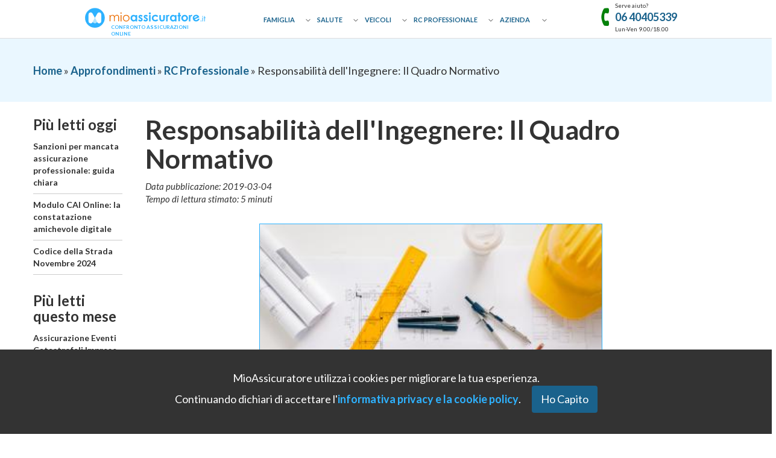

--- FILE ---
content_type: text/html; charset=UTF-8
request_url: https://www.mioassicuratore.it/approfondimenti/rc-professionale/quadro-normativo-responsabilita-ingegnere
body_size: 16275
content:
<!DOCTYPE html>
<html lang="it">

<head>
  <title>Quali sono le responsabilità dell’ingegnere?</title>
<link rel="stylesheet"
  href="https://www.mioassicuratore.it/assets/style/css/main.min.css?v80">

<link rel="preconnect" href="https://fonts.googleapis.com">
<link rel="preconnect" href="https://fonts.gstatic.com" crossorigin>
<link href="https://fonts.googleapis.com/css2?family=Lato:ital,wght@0,100;0,300;0,400;0,700;0,900;1,100;1,300;1,400;1,700;1,900&display=swap" rel="stylesheet" media="print" onload="this.media='all'">
<noscript><link href="https://fonts.googleapis.com/css2?family=Lato:ital,wght@0,100;0,300;0,400;0,700;0,900;1,100;1,300;1,400;1,700;1,900&display=swap" rel="stylesheet"></noscript>

<link rel="icon" type="image/png"
  href="https://assets.mioassicuratore.it/img/favicon_penguin.png">
<meta name="viewport" content="width=device-width, initial-scale=1.0, maximum-scale=5.0, user-scalable=yes"
  user-scalable="yes">
  <link rel="canonical"
    href="https://www.mioassicuratore.it/approfondimenti/rc-professionale/quadro-normativo-responsabilita-ingegnere" />
  <meta name="description"
    content="Attribuzioni dirette e indirette, deontologia e contratti: le responsabilità degli ingegneri e differenze tra liberi professionisti e lavoratori dipendenti" />
      <meta property="fb:app_id"
      content="">
      <meta property="og:site_name"
      content="MioAssicuratore">
      <meta property="og:locale"
      content="it_IT">
      <meta property="og:locale_alternate"
      content="it_IT">
      <meta property="og:type"
      content="article">
      <meta property="og:title"
      content="Quali sono le responsabilità dell’ingegnere?">
      <meta property="og:description"
      content="Attribuzioni dirette e indirette, deontologia e contratti: le responsabilità degli ingegneri e differenze tra liberi professionisti e lavoratori dipendenti">
      <meta property="og:url"
      content="https://www.mioassicuratore.it/approfondimenti/rc-professionale/quadro-normativo-responsabilita-ingegnere">
      <meta property="twitter:site"
      content="https://www.mioassicuratore.it">
      <meta property="twitter:title"
      content="Quali sono le responsabilità dell’ingegnere?">
      <meta property="twitter:description"
      content="Attribuzioni dirette e indirette, deontologia e contratti: le responsabilità degli ingegneri e differenze tra liberi professionisti e lavoratori dipendenti">
      <meta property="twitter:creator"
      content="MioAssicuratore">
      <meta property="og:article:published_time"
      content="2019-03-04">
      <meta property="og:article:author"
      content="MioAssicuratore">
      <meta property="og:article:section"
      content="RC Professionale">
      <meta property="og:image"
      content="https://www.mioassicuratore.it/doc-news/643/400/responsabilita-ingegnere.jpg">
      <meta property="og:image:width"
      content="400">
      <meta property="og:image:height"
      content="400">
      <meta property="og:image:alt"
      content="Quali sono le responsabilità dell’ingegnere?">
      <meta property="og:article:tag"
      content="Ingegnere">
      <meta property="twitter:image"
      content="https://www.mioassicuratore.it/doc-news/643/400/responsabilita-ingegnere.jpg">
  <!-- Google Tag Manager -->
<script>
  (function(w, d, s, l, i) {
    w[l] = w[l] || [];
    w[l].push({
      'gtm.start': new Date().getTime(),
      event: 'gtm.js'
    });
    var f = d.getElementsByTagName(s)[0],
      j = d.createElement(s),
      dl = l != 'dataLayer' ? '&l=' + l : '';
    j.async = true;
    j.src =
      'https://www.googletagmanager.com/gtm.js?id=' + i + dl;
    f.parentNode.insertBefore(j, f);
  })(window, document, 'script', 'dataLayer', 'GTM-MMC8CNH');
</script>
<!-- End Google Tag Manager -->

<!-- Trustpilot Widget Script -->
<script type="text/javascript" src="//widget.trustpilot.com/bootstrap/v5/tp.widget.bootstrap.min.js" async></script></head>

<body>
  <noscript>
<iframe src="https://www.googletagmanager.com/ns.html?id=GTM-MMC8CNH" height="0" width="0" style="display:none;visibility:hidden"></iframe>
</noscript>
  <header>
    <div id="topbar-scroll" style="position:absolute">
    <div class="container">
    <div id="logo">
      <a href="https://www.mioassicuratore.it">
        <img alt="logo mioassicuratore" src="https://assets.mioassicuratore.it/img/logo-mioassicuratore_H.svg">
        <span>CONFRONTO ASSICURAZIONI ONLINE</span>
      </a>
    </div>
    <nav>
      <ul class="menu-large-display">
      <li class="has-dropdown">
            <span style="display: inline-block; margin-right: 5px;">
        <a title='Assicurazioni Famiglia' href="https://www.mioassicuratore.it/casa-famiglia" class="main" style="display: inline-block; visibility: visible; opacity: 1; font-weight: bold;">Famiglia</a>
      </span>
      <span class="icon-chevron-down chevronGroup"></span>
      <div class="dropdown large">
        <div class="menu-title">
          <h3>
            Scegli la polizza per la famiglia e richiedi un preventivo gratuito!          </h3>
        </div>
        <hr>
        <div class="menu-container">
                      <ul class="column">
              <p class="gridSubtitle">
                <b>
                  Polizze Casa e Famiglia                </b>
              </p>
                              <li>
                  <a title="Assicurazione Casa: Confronta le migliori coperture" href="https://www.mioassicuratore.it/casa-famiglia/assicurazione-casa">Assicurazione Casa</a>
                </li>
                              <li>
                  <a title="Assicurazione Capofamiglia: Preventivo Online" href="https://www.mioassicuratore.it/casa-famiglia/assicurazione-capofamiglia">Assicurazione Capofamiglia</a>
                </li>
                              <li>
                  <a title="Polizza Donazione Sicura:  Confronta diverse Compagnie e Risparmia" href="https://www.mioassicuratore.it/casa-famiglia/assicurazione-donazioni">Assicurazione Donazioni</a>
                </li>
                              <li>
                  <a title="Assicurazione Successioni" href="https://www.mioassicuratore.it/casa-famiglia/assicurazione-successioni">Assicurazione Successioni</a>
                </li>
                          </ul>
                      <ul class="column">
              <p class="gridSubtitle">
                <b>
                  Polizze Viaggi                </b>
              </p>
                              <li>
                  <a title="Assicurazione Viaggi Online" href="https://www.mioassicuratore.it/casa-famiglia/assicurazione-viaggi">Assicurazione Viaggi</a>
                </li>
                              <li>
                  <a title="Assicurazione Annullamento Viaggio Online" href="https://www.mioassicuratore.it/casa-famiglia/assicurazione-annullamento-viaggio">Assicurazione Annullamento Viaggio</a>
                </li>
                              <li>
                  <a title="Assicurazione Sci e Snowboard" href="https://www.mioassicuratore.it/casa-famiglia/assicurazione-sci-snowboard">Assicurazione Sci e Snowboard</a>
                </li>
                          </ul>
                      <ul class="column">
              <p class="gridSubtitle">
                <b>
                  Polizze Animali                </b>
              </p>
                              <li>
                  <a title="Assicurazione Animali Domestici: Confronto Preventivi Online" href="https://www.mioassicuratore.it/casa-famiglia/assicurazione-animali-domestici">Assicurazione Animali Domestici</a>
                </li>
                              <li>
                  <a title="Assicurazione Cane e Gatto" href="https://www.mioassicuratore.it/casa-famiglia/assicurazione-cane-e-gatto">Assicurazione Cane e Gatto</a>
                </li>
                              <li>
                  <a title="Assicurazione Cavallo: Compara i migliori preventivi online" href="https://www.mioassicuratore.it/casa-famiglia/assicurazione-cavallo">Assicurazione Cavallo</a>
                </li>
                          </ul>
                      <ul class="column">
              <p class="gridSubtitle">
                <b>
                  Polizze Mutuo                </b>
              </p>
                              <li>
                  <a title="Polizza Incendio e Scoppio Mutuo" href="https://www.mioassicuratore.it/casa-famiglia/assicurazione-incendio-scoppio">Assicurazione Incendio e Scoppio</a>
                </li>
                              <li>
                  <a title="Assicurazione Mutuo" href="https://www.mioassicuratore.it/casa-famiglia/assicurazione-mutuo">Assicurazione Mutuo</a>
                </li>
                          </ul>
                  </div>
      </div>
    </li>
      <li class="has-dropdown">
            <span style="display: inline-block; margin-right: 5px;">
        <a title='Assicurazione Salute' href="https://www.mioassicuratore.it/salute" class="main" style="display: inline-block; visibility: visible; opacity: 1; font-weight: bold;">Salute</a>
      </span>
      <span class="icon-chevron-down chevronGroup"></span>
      <div class="dropdown large">
        <div class="menu-title">
          <h3>
            Assicura la tua salute, richiedi un preventivo gratuito!          </h3>
        </div>
        <hr>
        <div class="menu-container">
                      <ul class="column">
              <p class="gridSubtitle">
                <b>
                  Polizze Sanitarie                </b>
              </p>
                              <li>
                  <a title="Assicurazione Sanitaria Online a Confronto" href="https://www.mioassicuratore.it/salute/assicurazione-sanitaria">Assicurazione Sanitaria</a>
                </li>
                              <li>
                  <a title="Assicurazione Malattia" href="https://www.mioassicuratore.it/salute/assicurazione-malattia">Assicurazione Malattia</a>
                </li>
                              <li>
                  <a title="Assicurazione Dentistica" href="https://www.mioassicuratore.it/salute/assicurazione-dentistica">Assicurazione Dentistica</a>
                </li>
                              <li>
                  <a title="Assicurazione Sanitaria Stranieri" href="https://www.mioassicuratore.it/salute/assicurazione-sanitaria-stranieri">Assicurazione Sanitaria Stranieri</a>
                </li>
                          </ul>
                      <ul class="column">
              <p class="gridSubtitle">
                <b>
                  Polizze Infortuni                </b>
              </p>
                              <li>
                  <a title="Assicurazione Infortuni: Confronta più compagnie online" href="https://www.mioassicuratore.it/salute/assicurazione-infortuni">Assicurazione Infortuni</a>
                </li>
                              <li>
                  <a title="Assicurazione Inabilità Temporanea" href="https://www.mioassicuratore.it/salute/assicurazione-inabilita-temporanea">Assicurazione Inabilità Temporanea</a>
                </li>
                              <li>
                  <a title="Assicurazione Infortuni Avvocati" href="https://www.mioassicuratore.it/salute/assicurazione-infortuni-avvocati">Assicurazione Infortuni Avvocati</a>
                </li>
                          </ul>
                      <ul class="column">
              <p class="gridSubtitle">
                <b>
                  Polizze Vita                </b>
              </p>
                              <li>
                  <a title="Assicurazione Vita Mutuo" href="https://www.mioassicuratore.it/salute/assicurazione-vita-mutuo">Assicurazione Vita Mutuo</a>
                </li>
                              <li>
                  <a title="Assicurazione Vita: Confronta e trova la polizza per tutelare i tuoi cari" href="https://www.mioassicuratore.it/salute/assicurazione-vita">Assicurazione Vita</a>
                </li>
                          </ul>
                      <ul class="column">
              <p class="gridSubtitle">
                <b>
                  Pensioni e Rendite                </b>
              </p>
                              <li>
                  <a title="Fondo Pensione Integrativa" href="https://www.mioassicuratore.it/salute/assicurazione-fondo-pensione">Fondo Pensione Integrativa</a>
                </li>
                          </ul>
                  </div>
      </div>
    </li>
      <li class="has-dropdown">
            <span style="display: inline-block; margin-right: 5px;">
        <a title='Assicurazioni Veicoli' href="https://www.mioassicuratore.it/veicoli" class="main" style="display: inline-block; visibility: visible; opacity: 1; font-weight: bold;">Veicoli</a>
      </span>
      <span class="icon-chevron-down chevronGroup"></span>
      <div class="dropdown large">
        <div class="menu-title">
          <h3>
            Scegli il veicolo e richiedi un preventivo gratuito!          </h3>
        </div>
        <hr>
        <div class="menu-container">
                      <ul class="column">
              <p class="gridSubtitle">
                <b>
                  Assicurazioni RC Auto                </b>
              </p>
                              <li>
                  <a title="Assicurazione Auto" href="https://www.mioassicuratore.it/veicoli/assicurazione-auto">Assicurazione Auto</a>
                </li>
                              <li>
                  <a title="Assicurazione Moto" href="https://www.mioassicuratore.it/veicoli/assicurazione-moto">Assicurazione Moto</a>
                </li>
                              <li>
                  <a title="Assicurazione Motorino" href="https://www.mioassicuratore.it/veicoli/assicurazione-motorino">Assicurazione Motorino</a>
                </li>
                              <li>
                  <a title="Assicurazione Autocarro" href="https://www.mioassicuratore.it/veicoli/assicurazione-autocarro">Assicurazione Autocarro</a>
                </li>
                              <li>
                  <a title="Assicurazione Trattore" href="https://www.mioassicuratore.it/veicoli/assicurazione-trattore">Assicurazione Trattore</a>
                </li>
                              <li>
                  <a title="Assicurazione Camper Online: al prezzo migliore" href="https://www.mioassicuratore.it/veicoli/assicurazione-camper">Assicurazione Camper</a>
                </li>
                              <li>
                  <a title="Assicurazione Furgone" href="https://www.mioassicuratore.it/veicoli/assicurazione-furgone">Assicurazione Furgone</a>
                </li>
                          </ul>
                      <ul class="column">
              <p class="gridSubtitle">
                <b>
                  Assicurazioni Barche                </b>
              </p>
                              <li>
                  <a title="Assicurazione Barca: Preventivo Online per Motore o Vela" href="https://www.mioassicuratore.it/veicoli/assicurazione-barca">Assicurazione Barca</a>
                </li>
                              <li>
                  <a title="Assicurazione Natante: Trova la migliore Polizza Nautica" href="https://www.mioassicuratore.it/veicoli/assicurazione-natante">Assicurazione Natante</a>
                </li>
                              <li>
                  <a title="Assicurazione Motore Fuoribordo Online: Confronta e Risparmia " href="https://www.mioassicuratore.it/veicoli/assicurazione-motore-fuoribordo">Assicurazione Motore Fuoribordo</a>
                </li>
                          </ul>
                      <ul class="column">
              <p class="gridSubtitle">
                <b>
                  Assicurazioni Mobilità                </b>
              </p>
                              <li>
                  <a title="Assicurazione Bicicletta" href="https://www.mioassicuratore.it/veicoli/assicurazione-bicicletta">Assicurazione Bicicletta</a>
                </li>
                              <li>
                  <a title="Assicurazione Monopattino Elettrico: Cosa è Necessario Sapere" href="https://www.mioassicuratore.it/veicoli/assicurazione-monopattino-elettrico">Assicurazione Monopattino Elettrico</a>
                </li>
                          </ul>
                      <ul class="column">
              <p class="gridSubtitle">
                <b>
                  Altre coperture                </b>
              </p>
                              <li>
                  <a title="Assistenza Stradale" href="https://www.mioassicuratore.it/veicoli/assistenza-soccorso-stradale">Assistenza Stradale</a>
                </li>
                              <li>
                  <a title="Assicurazione Kasko" href="https://www.mioassicuratore.it/veicoli/assicurazione-kasko">Assicurazione Kasko</a>
                </li>
                              <li>
                  <a title="Assicurazione Cristalli" href="https://www.mioassicuratore.it/veicoli/assicurazione-cristalli">Assicurazione Cristalli</a>
                </li>
                              <li>
                  <a title="Assicurazione Infortuni al Conducente" href="https://www.mioassicuratore.it/veicoli/assicurazione-infortuni-conducente">Assicurazione Infortuni al Conducente</a>
                </li>
                          </ul>
                  </div>
      </div>
    </li>
      <li class="has-dropdown">
            <span style="display: inline-block; margin-right: 5px;">
        <a title='Assicurazione Professionale' href="https://www.mioassicuratore.it/rc-professionale" class="main" style="display: inline-block; visibility: visible; opacity: 1; font-weight: bold;">RC Professionale</a>
      </span>
      <span class="icon-chevron-down chevronGroup"></span>
      <div class="dropdown large">
        <div class="menu-title">
          <h3>
            Scegli la tua professione e richiedi un preventivo gratuito!          </h3>
        </div>
        <hr>
        <div class="menu-container">
                      <ul class="column">
              <p class="gridSubtitle">
                <b>
                  Professioni Economico Giuridiche                </b>
              </p>
                              <li>
                  <a title="Assicurazione Professionale Avvocati Online" href="https://www.mioassicuratore.it/rc-professionale/assicurazione-avvocato">Assicurazione Professionale Avvocati</a>
                </li>
                              <li>
                  <a title="Polizza Professionale Commercialisti" href="https://www.mioassicuratore.it/rc-professionale/assicurazione-commercialista">Assicurazione Professionale Commercialisti</a>
                </li>
                              <li>
                  <a title="Assicurazione Consulenti del Lavoro" href="https://www.mioassicuratore.it/rc-professionale/assicurazione-consulente-lavoro">Assicurazione Professionale Consulenti del Lavoro</a>
                </li>
                              <li>
                  <a title="Assicurazione RC Professionale Agenti Immobiliari" href="https://www.mioassicuratore.it/rc-professionale/assicurazione-agente-immobiliare">Assicurazione Professionale Agenti Immobiliari</a>
                </li>
                              <li>
                  <a title="Assicurazione Professionale Mediatori Creditizi Onlie" href="https://www.mioassicuratore.it/rc-professionale/assicurazione-mediatore-creditizio">Assicurazione Professionale Mediatori Creditizi</a>
                </li>
                              <li>
                  <a title="Assicurazione Amministratore di Condominio" href="https://www.mioassicuratore.it/rc-professionale/assicurazione-amministratore-condominio">Assicurazione Amministratori di Condominio</a>
                </li>
                          </ul>
                      <ul class="column">
              <p class="gridSubtitle">
                <b>
                  Professioni Tecniche                </b>
              </p>
                              <li>
                  <a title="Assicurazione Professionale Ingegneri Online" href="https://www.mioassicuratore.it/rc-professionale/assicurazione-ingegnere">Assicurazione Professionale Ingegneri</a>
                </li>
                              <li>
                  <a title="Assicurazione RC Professionale Architetti Online" href="https://www.mioassicuratore.it/rc-professionale/assicurazione-architetto">Assicurazione Professionale Architetti</a>
                </li>
                              <li>
                  <a title="Assicurazione Professionale Geometri Online" href="https://www.mioassicuratore.it/rc-professionale/assicurazione-geometra">Assicurazione Professionale Geometri</a>
                </li>
                              <li>
                  <a title="Assicurazione Asseverazione superbonus 110" href="https://www.mioassicuratore.it/rc-professionale/assicurazione-asseverazioni">Assicurazione Asseverazioni</a>
                </li>
                          </ul>
                      <ul class="column">
              <p class="gridSubtitle">
                <b>
                  Professioni Mediche                </b>
              </p>
                              <li>
                  <a title="Assicurazione RC Professionale Medici" href="https://www.mioassicuratore.it/rc-professionale/assicurazione-medico">Assicurazione Professionale Medici</a>
                </li>
                              <li>
                  <a title="Assicurazione RC Professionale Medico Chirurgo Plastico ed Estetico Online" href="https://www.mioassicuratore.it/rc-professionale/assicurazione-chirurgo">Assicurazione Professionale Medico Chirurgo</a>
                </li>
                              <li>
                  <a title="Assicurazione RC Professionale Medici Ginecologi Ostetrici Online" href="https://www.mioassicuratore.it/rc-professionale/assicurazione-ginecologo">Assicurazione Professionale Ginecologi</a>
                </li>
                              <li>
                  <a title="Assicurazione Professionale Ortopedico" href="https://www.mioassicuratore.it/rc-professionale/assicurazione-ortopedico">Assicurazione Ortopedico</a>
                </li>
                              <li>
                  <a title="Assicurazione Infermieri" href="https://www.mioassicuratore.it/rc-professionale/assicurazione-infermiere">Assicurazione Infermieri</a>
                </li>
                              <li>
                  <a title="Assicurazione RC Professionale per Dentisti e Odontoiatri Online" href="https://www.mioassicuratore.it/rc-professionale/assicurazione-odontoiatra">Assicurazione Professionale Odontoiatri</a>
                </li>
                              <li>
                  <a title="Assicurazione RC Professionale Medici Specializzandi Online" href="https://www.mioassicuratore.it/rc-professionale/assicurazione-medico-specializzando">Assicurazione Professionale Medico Specializzando</a>
                </li>
                          </ul>
                      <ul class="column">
              <p class="gridSubtitle">
                <b>
                  Altre RC Professionali                </b>
              </p>
                              <li>
                  <a title="Assicurazione Colpa Grave Dipendenti Pubblici" href="https://www.mioassicuratore.it/rc-professionale/assicurazione-colpa-grave-dipendenti-pubblici">Assicurazione Colpa Grave Dipendenti Pubblici</a>
                </li>
                              <li>
                  <a title="Assicurazione Personal Trainer" href="https://www.mioassicuratore.it/rc-professionale/assicurazione-personal-trainer">Assicurazione Personal Trainer</a>
                </li>
                              <li>
                  <a title="Assicurazione Servizi Informatici" href="https://www.mioassicuratore.it/rc-professionale/assicurazione-servizi-informatici">Assicurazione Servizi Informatici</a>
                </li>
                          </ul>
                  </div>
      </div>
    </li>
      <li class="has-dropdown">
            <span style="display: inline-block; margin-right: 5px;">
        <a title='Assicurazione Azienda' href="https://www.mioassicuratore.it/business" class="main" style="display: inline-block; visibility: visible; opacity: 1; font-weight: bold;">Azienda</a>
      </span>
      <span class="icon-chevron-down chevronGroup"></span>
      <div class="dropdown large">
        <div class="menu-title">
          <h3>
            Trova la polizza e richiedi un preventivo gratuito!          </h3>
        </div>
        <hr>
        <div class="menu-container">
                      <ul class="column">
              <p class="gridSubtitle">
                <b>
                  Polizze Strutture Ricettive                </b>
              </p>
                              <li>
                  <a title="Assicurazione Affittacamere" href="https://www.mioassicuratore.it/business/assicurazione-affittacamere">Assicurazione Affittacamere</a>
                </li>
                              <li>
                  <a title="Assicurazione Bed and Breakfast" href="https://www.mioassicuratore.it/business/assicurazione-b-b">Assicurazione Bed and Breakfast</a>
                </li>
                              <li>
                  <a title="Assicurazione Casa Vacanze" href="https://www.mioassicuratore.it/business/assicurazione-casa-vacanze">Assicurazione Casa Vacanze</a>
                </li>
                          </ul>
                      <ul class="column">
              <p class="gridSubtitle">
                <b>
                  Polizze Locali Commerciali                </b>
              </p>
                              <li>
                  <a title="Assicurazione Negozio: Confronta più Compagnie Online" href="https://www.mioassicuratore.it/business/assicurazione-negozio">Assicurazione Negozio</a>
                </li>
                              <li>
                  <a title="Assicurazione Ristorante e Bar: Trova la tua polizza" href="https://www.mioassicuratore.it/business/assicurazione-ristorante">Assicurazione Ristorante e Bar</a>
                </li>
                              <li>
                  <a title="Assicurazione Ufficio e Studi Professionali: Confronta più compagnie" href="https://www.mioassicuratore.it/business/assicurazione-ufficio">Assicurazione Ufficio</a>
                </li>
                          </ul>
                      <ul class="column">
              <p class="gridSubtitle">
                <b>
                  Polizze Gruppi                </b>
              </p>
                              <li>
                  <a title="Assicurazione Associazione" href="https://www.mioassicuratore.it/business/assicurazione-associazione">Assicurazione Associazione</a>
                </li>
                              <li>
                  <a title="Assicurazione Condominio: Polizza Globale Fabbricati a Confronto" href="https://www.mioassicuratore.it/business/assicurazione-condominio">Assicurazione Condominio</a>
                </li>
                          </ul>
                      <ul class="column">
              <p class="gridSubtitle">
                <b>
                  Polizze Azienda                </b>
              </p>
                              <li>
                  <a title="Assicurazione D&O: Confronto Preventivi Online" href="https://www.mioassicuratore.it/business/assicurazione-d-and-o">Assicurazione D&O</a>
                </li>
                              <li>
                  <a title="Assicurazione Azienda" href="https://www.mioassicuratore.it/business/assicurazione-azienda">Assicurazione Azienda</a>
                </li>
                              <li>
                  <a title="Assicurazione Tutela Legale" href="https://www.mioassicuratore.it/business/assicurazione-tutela-legale">Assicurazione Tutela Legale</a>
                </li>
                              <li>
                  <a title="Assicurazione del Credito Commerciale: La copertura per la tua azienda" href="https://www.mioassicuratore.it/business/assicurazione-credito">Assicurazione Credito</a>
                </li>
                              <li>
                  <a title="Fideiussione Assicurativa" href="https://www.mioassicuratore.it/business/fideiussione-assicurativa">Fideiussione Assicurativa</a>
                </li>
                              <li>
                  <a title="Assicurazione Fotovoltaico" href="https://www.mioassicuratore.it/business/assicurazione-fotovoltaico">Assicurazione Fotovoltaico</a>
                </li>
                              <li>
                  <a title="Assicurazione Eventi Catastrofali per Imprese: Online" href="https://www.mioassicuratore.it/business/assicurazione-eventi-catastrofali-imprese">Assicurazione Eventi Catastrofali Imprese</a>
                </li>
                          </ul>
                  </div>
      </div>
    </li>
  </ul>
<ul class="menu-small-display">
  <li>
    <div class="iconMenuContainer">
      <span onclick="viewMenu()" class="collapse-menu">
        <i class="fa icon-menu"></i>
      </span>
    </div>
    <ul class="off-screen-menu">
      <!-- Close button at the top right -->
      <div class="menu-close-button">
        <a href="javascript:void(0)" onclick="viewMenu()" title="Chiudi menu">
          ✕
        </a>
      </div>
      <li>
        <a class='linkCategory' title='MioAssicuratore.it' href="https://www.mioassicuratore.it">Homepage</a>
      </li>
              <li class="menu-item">
          <div class="menu-toggle" onclick="this.classList.toggle('active'); this.nextElementSibling.style.display = this.nextElementSibling.style.display === 'block' ? 'none' : 'block';">
                        <div style="display: inline-block; margin-right: 5px;">
              <span style="display: inline-block; visibility: visible; opacity: 1; color: white; font-weight: bold; text-decoration: none;">Famiglia</span>
            </div>
            <span class="chevron">▼</span>
          </div>
          <ul class="submenu" style="display: none;">
                          <li class='menuList'>
                <a title='Famiglia' href="https://www.mioassicuratore.it/casa-famiglia" class="pulsante_menu_mobile">Tutte le Assicurazioni Casa Famiglia</a>
              </li>
                                      <li class="gridSubtitleMobile"><b>
                  Polizze Casa e Famiglia                </b>
              </li>
                              <li class='menuList'>
                  <a title='Assicurazione Casa: Confronta le migliori coperture' href="https://www.mioassicuratore.it/casa-famiglia/assicurazione-casa" class="pulsante_menu_mobile">Assicurazione Casa</a>
                </li>
                              <li class='menuList'>
                  <a title='Assicurazione Capofamiglia: Preventivo Online' href="https://www.mioassicuratore.it/casa-famiglia/assicurazione-capofamiglia" class="pulsante_menu_mobile">Assicurazione Capofamiglia</a>
                </li>
                              <li class='menuList'>
                  <a title='Polizza Donazione Sicura:  Confronta diverse Compagnie e Risparmia' href="https://www.mioassicuratore.it/casa-famiglia/assicurazione-donazioni" class="pulsante_menu_mobile">Assicurazione Donazioni</a>
                </li>
                              <li class='menuList'>
                  <a title='Assicurazione Successioni' href="https://www.mioassicuratore.it/casa-famiglia/assicurazione-successioni" class="pulsante_menu_mobile">Assicurazione Successioni</a>
                </li>
                                        <li class="gridSubtitleMobile"><b>
                  Polizze Viaggi                </b>
              </li>
                              <li class='menuList'>
                  <a title='Assicurazione Viaggi Online' href="https://www.mioassicuratore.it/casa-famiglia/assicurazione-viaggi" class="pulsante_menu_mobile">Assicurazione Viaggi</a>
                </li>
                              <li class='menuList'>
                  <a title='Assicurazione Annullamento Viaggio Online' href="https://www.mioassicuratore.it/casa-famiglia/assicurazione-annullamento-viaggio" class="pulsante_menu_mobile">Assicurazione Annullamento Viaggio</a>
                </li>
                              <li class='menuList'>
                  <a title='Assicurazione Sci e Snowboard' href="https://www.mioassicuratore.it/casa-famiglia/assicurazione-sci-snowboard" class="pulsante_menu_mobile">Assicurazione Sci e Snowboard</a>
                </li>
                                        <li class="gridSubtitleMobile"><b>
                  Polizze Animali                </b>
              </li>
                              <li class='menuList'>
                  <a title='Assicurazione Animali Domestici: Confronto Preventivi Online' href="https://www.mioassicuratore.it/casa-famiglia/assicurazione-animali-domestici" class="pulsante_menu_mobile">Assicurazione Animali Domestici</a>
                </li>
                              <li class='menuList'>
                  <a title='Assicurazione Cane e Gatto' href="https://www.mioassicuratore.it/casa-famiglia/assicurazione-cane-e-gatto" class="pulsante_menu_mobile">Assicurazione Cane e Gatto</a>
                </li>
                              <li class='menuList'>
                  <a title='Assicurazione Cavallo: Compara i migliori preventivi online' href="https://www.mioassicuratore.it/casa-famiglia/assicurazione-cavallo" class="pulsante_menu_mobile">Assicurazione Cavallo</a>
                </li>
                                        <li class="gridSubtitleMobile"><b>
                  Polizze Mutuo                </b>
              </li>
                              <li class='menuList'>
                  <a title='Polizza Incendio e Scoppio Mutuo' href="https://www.mioassicuratore.it/casa-famiglia/assicurazione-incendio-scoppio" class="pulsante_menu_mobile">Assicurazione Incendio e Scoppio</a>
                </li>
                              <li class='menuList'>
                  <a title='Assicurazione Mutuo' href="https://www.mioassicuratore.it/casa-famiglia/assicurazione-mutuo" class="pulsante_menu_mobile">Assicurazione Mutuo</a>
                </li>
                                    </ul>
        </li>
              <li class="menu-item">
          <div class="menu-toggle" onclick="this.classList.toggle('active'); this.nextElementSibling.style.display = this.nextElementSibling.style.display === 'block' ? 'none' : 'block';">
                        <div style="display: inline-block; margin-right: 5px;">
              <span style="display: inline-block; visibility: visible; opacity: 1; color: white; font-weight: bold; text-decoration: none;">Salute</span>
            </div>
            <span class="chevron">▼</span>
          </div>
          <ul class="submenu" style="display: none;">
                          <li class='menuList'>
                <a title='Salute' href="https://www.mioassicuratore.it/salute" class="pulsante_menu_mobile">Tutte le Assicurazioni Salute</a>
              </li>
                                      <li class="gridSubtitleMobile"><b>
                  Polizze Sanitarie                </b>
              </li>
                              <li class='menuList'>
                  <a title='Assicurazione Sanitaria Online a Confronto' href="https://www.mioassicuratore.it/salute/assicurazione-sanitaria" class="pulsante_menu_mobile">Assicurazione Sanitaria</a>
                </li>
                              <li class='menuList'>
                  <a title='Assicurazione Malattia' href="https://www.mioassicuratore.it/salute/assicurazione-malattia" class="pulsante_menu_mobile">Assicurazione Malattia</a>
                </li>
                              <li class='menuList'>
                  <a title='Assicurazione Dentistica' href="https://www.mioassicuratore.it/salute/assicurazione-dentistica" class="pulsante_menu_mobile">Assicurazione Dentistica</a>
                </li>
                              <li class='menuList'>
                  <a title='Assicurazione Sanitaria Stranieri' href="https://www.mioassicuratore.it/salute/assicurazione-sanitaria-stranieri" class="pulsante_menu_mobile">Assicurazione Sanitaria Stranieri</a>
                </li>
                                        <li class="gridSubtitleMobile"><b>
                  Polizze Infortuni                </b>
              </li>
                              <li class='menuList'>
                  <a title='Assicurazione Infortuni: Confronta più compagnie online' href="https://www.mioassicuratore.it/salute/assicurazione-infortuni" class="pulsante_menu_mobile">Assicurazione Infortuni</a>
                </li>
                              <li class='menuList'>
                  <a title='Assicurazione Inabilità Temporanea' href="https://www.mioassicuratore.it/salute/assicurazione-inabilita-temporanea" class="pulsante_menu_mobile">Assicurazione Inabilità Temporanea</a>
                </li>
                              <li class='menuList'>
                  <a title='Assicurazione Infortuni Avvocati' href="https://www.mioassicuratore.it/salute/assicurazione-infortuni-avvocati" class="pulsante_menu_mobile">Assicurazione Infortuni Avvocati</a>
                </li>
                                        <li class="gridSubtitleMobile"><b>
                  Polizze Vita                </b>
              </li>
                              <li class='menuList'>
                  <a title='Assicurazione Vita Mutuo' href="https://www.mioassicuratore.it/salute/assicurazione-vita-mutuo" class="pulsante_menu_mobile">Assicurazione Vita Mutuo</a>
                </li>
                              <li class='menuList'>
                  <a title='Assicurazione Vita: Confronta e trova la polizza per tutelare i tuoi cari' href="https://www.mioassicuratore.it/salute/assicurazione-vita" class="pulsante_menu_mobile">Assicurazione Vita</a>
                </li>
                                        <li class="gridSubtitleMobile"><b>
                  Pensioni e Rendite                </b>
              </li>
                              <li class='menuList'>
                  <a title='Fondo Pensione Integrativa' href="https://www.mioassicuratore.it/salute/assicurazione-fondo-pensione" class="pulsante_menu_mobile">Fondo Pensione Integrativa</a>
                </li>
                                    </ul>
        </li>
              <li class="menu-item">
          <div class="menu-toggle" onclick="this.classList.toggle('active'); this.nextElementSibling.style.display = this.nextElementSibling.style.display === 'block' ? 'none' : 'block';">
                        <div style="display: inline-block; margin-right: 5px;">
              <span style="display: inline-block; visibility: visible; opacity: 1; color: white; font-weight: bold; text-decoration: none;">Veicoli</span>
            </div>
            <span class="chevron">▼</span>
          </div>
          <ul class="submenu" style="display: none;">
                          <li class='menuList'>
                <a title='Veicoli' href="https://www.mioassicuratore.it/veicoli" class="pulsante_menu_mobile">Tutte le Assicurazioni Veicoli</a>
              </li>
                                      <li class="gridSubtitleMobile"><b>
                  Assicurazioni RC Auto                </b>
              </li>
                              <li class='menuList'>
                  <a title='Assicurazione Auto' href="https://www.mioassicuratore.it/veicoli/assicurazione-auto" class="pulsante_menu_mobile">Assicurazione Auto</a>
                </li>
                              <li class='menuList'>
                  <a title='Assicurazione Moto' href="https://www.mioassicuratore.it/veicoli/assicurazione-moto" class="pulsante_menu_mobile">Assicurazione Moto</a>
                </li>
                              <li class='menuList'>
                  <a title='Assicurazione Motorino' href="https://www.mioassicuratore.it/veicoli/assicurazione-motorino" class="pulsante_menu_mobile">Assicurazione Motorino</a>
                </li>
                              <li class='menuList'>
                  <a title='Assicurazione Autocarro' href="https://www.mioassicuratore.it/veicoli/assicurazione-autocarro" class="pulsante_menu_mobile">Assicurazione Autocarro</a>
                </li>
                              <li class='menuList'>
                  <a title='Assicurazione Trattore' href="https://www.mioassicuratore.it/veicoli/assicurazione-trattore" class="pulsante_menu_mobile">Assicurazione Trattore</a>
                </li>
                              <li class='menuList'>
                  <a title='Assicurazione Camper Online: al prezzo migliore' href="https://www.mioassicuratore.it/veicoli/assicurazione-camper" class="pulsante_menu_mobile">Assicurazione Camper</a>
                </li>
                              <li class='menuList'>
                  <a title='Assicurazione Furgone' href="https://www.mioassicuratore.it/veicoli/assicurazione-furgone" class="pulsante_menu_mobile">Assicurazione Furgone</a>
                </li>
                                        <li class="gridSubtitleMobile"><b>
                  Assicurazioni Barche                </b>
              </li>
                              <li class='menuList'>
                  <a title='Assicurazione Barca: Preventivo Online per Motore o Vela' href="https://www.mioassicuratore.it/veicoli/assicurazione-barca" class="pulsante_menu_mobile">Assicurazione Barca</a>
                </li>
                              <li class='menuList'>
                  <a title='Assicurazione Natante: Trova la migliore Polizza Nautica' href="https://www.mioassicuratore.it/veicoli/assicurazione-natante" class="pulsante_menu_mobile">Assicurazione Natante</a>
                </li>
                              <li class='menuList'>
                  <a title='Assicurazione Motore Fuoribordo Online: Confronta e Risparmia ' href="https://www.mioassicuratore.it/veicoli/assicurazione-motore-fuoribordo" class="pulsante_menu_mobile">Assicurazione Motore Fuoribordo</a>
                </li>
                                        <li class="gridSubtitleMobile"><b>
                  Assicurazioni Mobilità                </b>
              </li>
                              <li class='menuList'>
                  <a title='Assicurazione Bicicletta' href="https://www.mioassicuratore.it/veicoli/assicurazione-bicicletta" class="pulsante_menu_mobile">Assicurazione Bicicletta</a>
                </li>
                              <li class='menuList'>
                  <a title='Assicurazione Monopattino Elettrico: Cosa è Necessario Sapere' href="https://www.mioassicuratore.it/veicoli/assicurazione-monopattino-elettrico" class="pulsante_menu_mobile">Assicurazione Monopattino Elettrico</a>
                </li>
                                        <li class="gridSubtitleMobile"><b>
                  Altre coperture                </b>
              </li>
                              <li class='menuList'>
                  <a title='Assistenza Stradale' href="https://www.mioassicuratore.it/veicoli/assistenza-soccorso-stradale" class="pulsante_menu_mobile">Assistenza Stradale</a>
                </li>
                              <li class='menuList'>
                  <a title='Assicurazione Kasko' href="https://www.mioassicuratore.it/veicoli/assicurazione-kasko" class="pulsante_menu_mobile">Assicurazione Kasko</a>
                </li>
                              <li class='menuList'>
                  <a title='Assicurazione Cristalli' href="https://www.mioassicuratore.it/veicoli/assicurazione-cristalli" class="pulsante_menu_mobile">Assicurazione Cristalli</a>
                </li>
                              <li class='menuList'>
                  <a title='Assicurazione Infortuni al Conducente' href="https://www.mioassicuratore.it/veicoli/assicurazione-infortuni-conducente" class="pulsante_menu_mobile">Assicurazione Infortuni al Conducente</a>
                </li>
                                    </ul>
        </li>
              <li class="menu-item">
          <div class="menu-toggle" onclick="this.classList.toggle('active'); this.nextElementSibling.style.display = this.nextElementSibling.style.display === 'block' ? 'none' : 'block';">
                        <div style="display: inline-block; margin-right: 5px;">
              <span style="display: inline-block; visibility: visible; opacity: 1; color: white; font-weight: bold; text-decoration: none;">RC Professionale</span>
            </div>
            <span class="chevron">▼</span>
          </div>
          <ul class="submenu" style="display: none;">
                          <li class='menuList'>
                <a title='RC Professionale' href="https://www.mioassicuratore.it/rc-professionale" class="pulsante_menu_mobile">Tutte le Assicurazioni RC Professionali</a>
              </li>
                                      <li class="gridSubtitleMobile"><b>
                  Professioni Economico Giuridiche                </b>
              </li>
                              <li class='menuList'>
                  <a title='Assicurazione Professionale Avvocati Online' href="https://www.mioassicuratore.it/rc-professionale/assicurazione-avvocato" class="pulsante_menu_mobile">Assicurazione Professionale Avvocati</a>
                </li>
                              <li class='menuList'>
                  <a title='Polizza Professionale Commercialisti' href="https://www.mioassicuratore.it/rc-professionale/assicurazione-commercialista" class="pulsante_menu_mobile">Assicurazione Professionale Commercialisti</a>
                </li>
                              <li class='menuList'>
                  <a title='Assicurazione Consulenti del Lavoro' href="https://www.mioassicuratore.it/rc-professionale/assicurazione-consulente-lavoro" class="pulsante_menu_mobile">Assicurazione Professionale Consulenti del Lavoro</a>
                </li>
                              <li class='menuList'>
                  <a title='Assicurazione RC Professionale Agenti Immobiliari' href="https://www.mioassicuratore.it/rc-professionale/assicurazione-agente-immobiliare" class="pulsante_menu_mobile">Assicurazione Professionale Agenti Immobiliari</a>
                </li>
                              <li class='menuList'>
                  <a title='Assicurazione Professionale Mediatori Creditizi Onlie' href="https://www.mioassicuratore.it/rc-professionale/assicurazione-mediatore-creditizio" class="pulsante_menu_mobile">Assicurazione Professionale Mediatori Creditizi</a>
                </li>
                              <li class='menuList'>
                  <a title='Assicurazione Amministratore di Condominio' href="https://www.mioassicuratore.it/rc-professionale/assicurazione-amministratore-condominio" class="pulsante_menu_mobile">Assicurazione Amministratori di Condominio</a>
                </li>
                                        <li class="gridSubtitleMobile"><b>
                  Professioni Tecniche                </b>
              </li>
                              <li class='menuList'>
                  <a title='Assicurazione Professionale Ingegneri Online' href="https://www.mioassicuratore.it/rc-professionale/assicurazione-ingegnere" class="pulsante_menu_mobile">Assicurazione Professionale Ingegneri</a>
                </li>
                              <li class='menuList'>
                  <a title='Assicurazione RC Professionale Architetti Online' href="https://www.mioassicuratore.it/rc-professionale/assicurazione-architetto" class="pulsante_menu_mobile">Assicurazione Professionale Architetti</a>
                </li>
                              <li class='menuList'>
                  <a title='Assicurazione Professionale Geometri Online' href="https://www.mioassicuratore.it/rc-professionale/assicurazione-geometra" class="pulsante_menu_mobile">Assicurazione Professionale Geometri</a>
                </li>
                              <li class='menuList'>
                  <a title='Assicurazione Asseverazione superbonus 110' href="https://www.mioassicuratore.it/rc-professionale/assicurazione-asseverazioni" class="pulsante_menu_mobile">Assicurazione Asseverazioni</a>
                </li>
                                        <li class="gridSubtitleMobile"><b>
                  Professioni Mediche                </b>
              </li>
                              <li class='menuList'>
                  <a title='Assicurazione RC Professionale Medici' href="https://www.mioassicuratore.it/rc-professionale/assicurazione-medico" class="pulsante_menu_mobile">Assicurazione Professionale Medici</a>
                </li>
                              <li class='menuList'>
                  <a title='Assicurazione RC Professionale Medico Chirurgo Plastico ed Estetico Online' href="https://www.mioassicuratore.it/rc-professionale/assicurazione-chirurgo" class="pulsante_menu_mobile">Assicurazione Professionale Medico Chirurgo</a>
                </li>
                              <li class='menuList'>
                  <a title='Assicurazione RC Professionale Medici Ginecologi Ostetrici Online' href="https://www.mioassicuratore.it/rc-professionale/assicurazione-ginecologo" class="pulsante_menu_mobile">Assicurazione Professionale Ginecologi</a>
                </li>
                              <li class='menuList'>
                  <a title='Assicurazione Professionale Ortopedico' href="https://www.mioassicuratore.it/rc-professionale/assicurazione-ortopedico" class="pulsante_menu_mobile">Assicurazione Ortopedico</a>
                </li>
                              <li class='menuList'>
                  <a title='Assicurazione Infermieri' href="https://www.mioassicuratore.it/rc-professionale/assicurazione-infermiere" class="pulsante_menu_mobile">Assicurazione Infermieri</a>
                </li>
                              <li class='menuList'>
                  <a title='Assicurazione RC Professionale per Dentisti e Odontoiatri Online' href="https://www.mioassicuratore.it/rc-professionale/assicurazione-odontoiatra" class="pulsante_menu_mobile">Assicurazione Professionale Odontoiatri</a>
                </li>
                              <li class='menuList'>
                  <a title='Assicurazione RC Professionale Medici Specializzandi Online' href="https://www.mioassicuratore.it/rc-professionale/assicurazione-medico-specializzando" class="pulsante_menu_mobile">Assicurazione Professionale Medico Specializzando</a>
                </li>
                                        <li class="gridSubtitleMobile"><b>
                  Altre RC Professionali                </b>
              </li>
                              <li class='menuList'>
                  <a title='Assicurazione Colpa Grave Dipendenti Pubblici' href="https://www.mioassicuratore.it/rc-professionale/assicurazione-colpa-grave-dipendenti-pubblici" class="pulsante_menu_mobile">Assicurazione Colpa Grave Dipendenti Pubblici</a>
                </li>
                              <li class='menuList'>
                  <a title='Assicurazione Personal Trainer' href="https://www.mioassicuratore.it/rc-professionale/assicurazione-personal-trainer" class="pulsante_menu_mobile">Assicurazione Personal Trainer</a>
                </li>
                              <li class='menuList'>
                  <a title='Assicurazione Servizi Informatici' href="https://www.mioassicuratore.it/rc-professionale/assicurazione-servizi-informatici" class="pulsante_menu_mobile">Assicurazione Servizi Informatici</a>
                </li>
                                    </ul>
        </li>
              <li class="menu-item">
          <div class="menu-toggle" onclick="this.classList.toggle('active'); this.nextElementSibling.style.display = this.nextElementSibling.style.display === 'block' ? 'none' : 'block';">
                        <div style="display: inline-block; margin-right: 5px;">
              <span style="display: inline-block; visibility: visible; opacity: 1; color: white; font-weight: bold; text-decoration: none;">Azienda</span>
            </div>
            <span class="chevron">▼</span>
          </div>
          <ul class="submenu" style="display: none;">
                          <li class='menuList'>
                <a title='Azienda' href="https://www.mioassicuratore.it/business" class="pulsante_menu_mobile">Tutte le Assicurazioni Azienda</a>
              </li>
                                      <li class="gridSubtitleMobile"><b>
                  Polizze Strutture Ricettive                </b>
              </li>
                              <li class='menuList'>
                  <a title='Assicurazione Affittacamere' href="https://www.mioassicuratore.it/business/assicurazione-affittacamere" class="pulsante_menu_mobile">Assicurazione Affittacamere</a>
                </li>
                              <li class='menuList'>
                  <a title='Assicurazione Bed and Breakfast' href="https://www.mioassicuratore.it/business/assicurazione-b-b" class="pulsante_menu_mobile">Assicurazione Bed and Breakfast</a>
                </li>
                              <li class='menuList'>
                  <a title='Assicurazione Casa Vacanze' href="https://www.mioassicuratore.it/business/assicurazione-casa-vacanze" class="pulsante_menu_mobile">Assicurazione Casa Vacanze</a>
                </li>
                                        <li class="gridSubtitleMobile"><b>
                  Polizze Locali Commerciali                </b>
              </li>
                              <li class='menuList'>
                  <a title='Assicurazione Negozio: Confronta più Compagnie Online' href="https://www.mioassicuratore.it/business/assicurazione-negozio" class="pulsante_menu_mobile">Assicurazione Negozio</a>
                </li>
                              <li class='menuList'>
                  <a title='Assicurazione Ristorante e Bar: Trova la tua polizza' href="https://www.mioassicuratore.it/business/assicurazione-ristorante" class="pulsante_menu_mobile">Assicurazione Ristorante e Bar</a>
                </li>
                              <li class='menuList'>
                  <a title='Assicurazione Ufficio e Studi Professionali: Confronta più compagnie' href="https://www.mioassicuratore.it/business/assicurazione-ufficio" class="pulsante_menu_mobile">Assicurazione Ufficio</a>
                </li>
                                        <li class="gridSubtitleMobile"><b>
                  Polizze Gruppi                </b>
              </li>
                              <li class='menuList'>
                  <a title='Assicurazione Associazione' href="https://www.mioassicuratore.it/business/assicurazione-associazione" class="pulsante_menu_mobile">Assicurazione Associazione</a>
                </li>
                              <li class='menuList'>
                  <a title='Assicurazione Condominio: Polizza Globale Fabbricati a Confronto' href="https://www.mioassicuratore.it/business/assicurazione-condominio" class="pulsante_menu_mobile">Assicurazione Condominio</a>
                </li>
                                        <li class="gridSubtitleMobile"><b>
                  Polizze Azienda                </b>
              </li>
                              <li class='menuList'>
                  <a title='Assicurazione D&O: Confronto Preventivi Online' href="https://www.mioassicuratore.it/business/assicurazione-d-and-o" class="pulsante_menu_mobile">Assicurazione D&O</a>
                </li>
                              <li class='menuList'>
                  <a title='Assicurazione Azienda' href="https://www.mioassicuratore.it/business/assicurazione-azienda" class="pulsante_menu_mobile">Assicurazione Azienda</a>
                </li>
                              <li class='menuList'>
                  <a title='Assicurazione Tutela Legale' href="https://www.mioassicuratore.it/business/assicurazione-tutela-legale" class="pulsante_menu_mobile">Assicurazione Tutela Legale</a>
                </li>
                              <li class='menuList'>
                  <a title='Assicurazione del Credito Commerciale: La copertura per la tua azienda' href="https://www.mioassicuratore.it/business/assicurazione-credito" class="pulsante_menu_mobile">Assicurazione Credito</a>
                </li>
                              <li class='menuList'>
                  <a title='Fideiussione Assicurativa' href="https://www.mioassicuratore.it/business/fideiussione-assicurativa" class="pulsante_menu_mobile">Fideiussione Assicurativa</a>
                </li>
                              <li class='menuList'>
                  <a title='Assicurazione Fotovoltaico' href="https://www.mioassicuratore.it/business/assicurazione-fotovoltaico" class="pulsante_menu_mobile">Assicurazione Fotovoltaico</a>
                </li>
                              <li class='menuList'>
                  <a title='Assicurazione Eventi Catastrofali per Imprese: Online' href="https://www.mioassicuratore.it/business/assicurazione-eventi-catastrofali-imprese" class="pulsante_menu_mobile">Assicurazione Eventi Catastrofali Imprese</a>
                </li>
                                    </ul>
        </li>
          </ul>
  </li>
</ul>
<span class="click-to-collapse" onclick="viewMenu();" rel="noopener"></span>

<ul class="phone-small-display">
  <li><a href="tel:+390640405339" rel="noopener" aria-label="Telefono"><i class="icon-phone"></i></a></li>
</ul>

<script>
  document.addEventListener('DOMContentLoaded', function() {
    // Close menu when clicking outside
    document.addEventListener('click', function(event) {
      var offScreenMenu = document.querySelector('.off-screen-menu');
      var menuIcon = document.querySelector('.collapse-menu');
      
      // If the menu is open and the click is outside the menu and not on the menu icon
      if (offScreenMenu && 
          offScreenMenu.classList.contains('active') && 
          !offScreenMenu.contains(event.target) && 
          !menuIcon.contains(event.target)) {
        viewMenu(); // Close the menu
      }
    });
    
    // Add active class to off-screen-menu when it's visible
    var originalViewMenu = window.viewMenu;
    window.viewMenu = function() {
      if (originalViewMenu) {
        originalViewMenu();
      }
      var menu = document.querySelector('.off-screen-menu');
      if (menu) {
        menu.classList.toggle('active');
      }
    };
  });
</script>    </nav>
    <div class='support'>
      <div class="icon-phone" id='helpIcon'></div>
      <div id='needHelpDiv'>
        <span class='needHelp'>Serve aiuto?</span>
        <span class="telephoneNumber"><b>06 40405339</b></span>
        <span class='timeSlots'>Lun-Ven 9.00/18.00</span>
      </div>
    </div>
  </div>
</div>  </header>

  <main id="wrapper">
    <div class="header not-homepage generic-page">
      <div id="generic" class="align-center container">
        	<div class="row">
      <div class='breadcrumbBox'>
<ol class="breadcrumb"><li><a href="https://www.mioassicuratore.it">Home</a></li><li>&nbsp;&raquo;&nbsp;<a href="/approfondimenti">Approfondimenti</a></li><li>&nbsp;&raquo;&nbsp;<a href="/approfondimenti/rc-professionale">RC Professionale</a></li><li>&nbsp;&raquo;&nbsp;Responsabilità dell'Ingegnere: Il Quadro Normativo</li></ol></div>	</div>
      </div>
    </div>
    <section class="main-content not-homepage generic-page container sidebars-2">
      <aside class="left-sidebar m-t-sm">
  <div class="sidebar-news-section m-b-md">
    <h5 class="m-b-xs">Più letti oggi</h5>
    <ul>
              <li>
          <a href="https://www.mioassicuratore.it/approfondimenti/rc-professionale/sanzioni-per-mancata-assicurazione-professionale-la-guida">Sanzioni per mancata assicurazione professionale: guida chiara</a>
        </li>
              <li>
          <a href="https://www.mioassicuratore.it/approfondimenti/veicoli/modulo-cai-online-e-digitale">Modulo CAI Online: la constatazione amichevole digitale</a>
        </li>
              <li>
          <a href="https://www.mioassicuratore.it/approfondimenti/veicoli/nuovo-codice-della-strada-2024-tutte-le-novita-e-le-regole-da-conoscere">Codice della Strada Novembre 2024</a>
        </li>
          </ul>
  </div>
  <div class="sidebar-news-section m-b-md">
    <h5 class="m-b-xs">Più letti questo mese</h5>
    <ul>
              <li>
          <a href="https://www.mioassicuratore.it/approfondimenti/business/assicurazione-per-eventi-catastrofici">Assicurazione Eventi Catastrofali Imprese</a>
        </li>
              <li>
          <a href="https://www.mioassicuratore.it/approfondimenti/veicoli/bonus-malus">Che cos'è il Bonus Malus?</a>
        </li>
              <li>
          <a href="https://www.mioassicuratore.it/approfondimenti/rc-professionale/differenze-tra-responsabilita-civile-contrattuale-ed-extracontrattuale">Responsabilità Civile Contrattuale ed Extracontrattuale</a>
        </li>
      
    </ul>
  </div>
      <div class="sidebar-news-section m-b-md ">
      <h5 class="m-b-xs">Correlati</h5>
      <ul>
                  <li>
            <a href="https://www.mioassicuratore.it/approfondimenti/rc-professionale/guida-alla-compilazione-del-questionario-rc-professionale">Guida alla Compilazione del Modulo di Proposta RC Professionale</a>
          </li>
                  <li>
            <a href="https://www.mioassicuratore.it/approfondimenti/rc-professionale/le-polizze-di-responsabilita-civile-in-regime-claims-made-dopo-il-d-m-232-2023">Le polizze di responsabilità civile in regime "claims made" dopo il D.M. 232/2023</a>
          </li>
                  <li>
            <a href="https://www.mioassicuratore.it/approfondimenti/rc-professionale/aprire-la-partita-iva">Aprire la Partita IVA: Quanto costa e cosa devi fare?</a>
          </li>
              </ul>
    </div>
  </aside>      <section class="content-text-wrapper  news-single_item-wrap">
  <div class="container-fluid">

    <div class="row">
      <div class="col-xs-24 content-text news-single_item column-1">
        <article>
          <div class="news-container">
            <h1 class="news-title">Responsabilità dell'Ingegnere: Il Quadro Normativo</h1>
            <div>
              <i>Data pubblicazione:
                2019-03-04              </i>
            </div>
            <div>
              <i>Tempo di lettura stimato:
                5 minuti
              </i>
            </div>

            <figure>
              <img class="news-image m-t-md" height="400px"
                src="https://www.mioassicuratore.it/doc-news/643/400/responsabilita-ingegnere.jpg"
                alt="Responsabilità dell'Ingegnere: Il Quadro Normativo" />
            </figure>
            <!-- Banner -->
<div class="CTA-banner">
      <a title='Assicurazione Ingegnere' class='ctaButton btn button-CTA'
      href='https://www.mioassicuratore.it/rc-professionale/assicurazione-ingegnere'>Assicurazione
      Ingegnere    </a>
  </div>
<!-- /Banner -->            <h2 class="news-subtitle">
              Le responsabilità degli ingegneri, chi vigila in caso di violazioni professionali; Ecco cosa prevede il quadro normativo e come si determinano le colpe             </h2>

            <div class="news-content m-t-md">
              <section class="container index"><h2>Indice</h2><ul><li><a href="#profili-di-responsabilit-dell-ingegnere">Profili di responsabilità dell’ingegnere</a></li><li><a href="#responsabilit-ingegnere-dipendente">Responsabilità ingegnere dipendente</a></li></ul></ul></section><!DOCTYPE html PUBLIC "-//W3C//DTD HTML 4.0 Transitional//EN" "http://www.w3.org/TR/REC-html40/loose.dtd">
<?xml encoding="UTF-8"><html><body><p>Le <strong>responsabilit&agrave; </strong>nei confronti dei committenti e nei confronti dei terzi rientrano tra i principali problemi di tipo giuridico con cui deve fare i conti l&rsquo;<strong>ingegnere</strong>. Leggi approfondimento: <a title="Assicurazione RC Professionale ingegnere" href="https://www.mioassicuratore.it/rc-professionale/assicurazione-ingegnere">Assicurazione RC Professionale Ingegnere</a>.</p>
<p>La sua figura professionale, che esercita un&rsquo;attivit&agrave; ricompresa in una delle branche dell&rsquo;ingegneria, ossia il settore di studi che applica il connubio tra scienza e tecnica, &egrave; regolamentata dalla legge ed &egrave; disciplinata da un ordine professionale che vigila su eventuali violazioni dei propri iscritti.</p>
<p>L&rsquo;esercizio della professione intellettuale, e la delimitazione dei confini della <strong>responsabilit&agrave; dell&rsquo;ingegnere</strong>, vengono chiariti dal quadro normativo di riferimento (articolo 2230 del Codice civile) secondo cui il professionista &ldquo;&egrave; tenuto nei confronti del proprio cliente all'esatto adempimento dell'obbligazione contrattualmente assunta&rdquo;.</p>
<p>La diligenza nel suo lavoro deve sempre valutarsi con riguardo alla natura dell&rsquo;attivit&agrave; esercitata: se la prestazione implica la soluzione di problemi tecnici di speciale difficolt&agrave;, l&rsquo;ingegnere non risponde dei danni, salvo in caso di dolo o di colpa grave.</p>
<h2 id="profili-di-responsabilit-dell-ingegnere">Profili di responsabilit&agrave; dell&rsquo;ingegnere</h2>
<p>Come accennato, &egrave; il Consiglio dell&rsquo;Ordine degli Ingegneri e degli Architetti a determinare la <strong>responsabilit&agrave; disciplinare</strong>&nbsp;<strong>dell&rsquo;ingegnere</strong> e a sanzionarlo ai sensi dell&rsquo;articolo 5 della legge 1395 del 1923. Sanzioni che valgono sia per i liberi professionisti che per i pubblici dipendenti: tutti i fatti e le violazioni connessi allo svolgimento di ogni attivit&agrave;, e riconducibili all&rsquo;inottemperanza di norme deontologiche inerenti l&rsquo;esercizio di attivit&agrave; legata allo &ldquo;status&rdquo; del professionista e svolta nell&rsquo;ambito del rapporto di lavoro, vengono punite secondo quanto stabilito dal <strong>Codice deontologico degli Ingegneri.</strong></p>
<p>In vigore dal 1&deg; gennaio 2007, tale codice evidenzia che &ldquo;<em>la professione di ingegnere deve essere esercitata nel rispetto delle leggi dello Stato, dei principi costituzionali e dell&rsquo;ordinamento comunitario. La professione di ingegnere costituisce attivit&agrave; di pubblico interesse. L&rsquo;ingegnere &egrave; personalmente responsabile della propria opera e nei riguardi della committenza e nei riguardi della collettivit&agrave;</em>&rdquo;.</p>
<p>Dunque,<strong> i profili di responsabilit&agrave; dell&rsquo;ingegnere </strong>ricadono sia a livello<strong> contrattuale </strong>che <strong>extracontrattuale</strong>:&nbsp;se si tratta di un libero professionista, l&rsquo;ingegnere risponder&agrave; per inadempimento nei confronti del soggetto committente dell&rsquo;opera; se invece l&rsquo;ingegnere &egrave; un lavoratore, risponder&agrave; verso il terzo a titolo di responsabilit&agrave; aquiliana, ovvero al di fuori del contratto di lavoro.</p>
<p>I ruoli svolti da questa figura professionale possono determinare la responsabilit&agrave; dell&rsquo;ingegnere:</p>
<ul>
<li>il&nbsp;<strong>progettista</strong>, che &egrave; il professionista al quale viene assegnato l&rsquo;incarico di predisporre il progetto dell&rsquo;opera che si deve realizzare;</li>
<li>il&nbsp;<strong>direttore dei lavori</strong>, che &egrave; il professionista scelto dal committente con lo scopo di vigilare sul regolare andamento dell&rsquo;opera e del relativo cantiere.&nbsp;</li>
</ul>
<p>Occorre premettere brevemente che il percorso della colpa professionale ha portato a ripensare&nbsp;<strong>la tradizionale bipartizione tra obbligazioni di mezzi ed obbligazioni risultato</strong>.</p>
<p>La distinzione &egrave; quindi sulle prestazioni e sugli estremi dell&rsquo;esatto adempimento: la prestazione si identifica dunque nell&rsquo;attivit&agrave; &ldquo;diligente, perita ed esperta&rdquo; ed &egrave; il comportamento del debitore ad essere dedotto&nbsp;<em>in obligatione</em>, nel senso che la diligenza &egrave; tendenzialmente considerata quale criterio determinante del contenuto del vincolo obbligatorio.</p>
<h2 id="responsabilit-ingegnere-dipendente">Responsabilit&agrave; ingegnere dipendente</h2>
<p>La <strong>responsabilit&agrave; dell&rsquo;ingegnere dipendente</strong> &egrave; invece strettamente correlata al contratto collettivo di riferimento e soltanto al suo rapporto professionale con il datore di lavoro stipulato con la lettera d&rsquo;assunzione. <strong>&nbsp;</strong></p>
<p>In questo caso, non esistono rapporti diretti con i clienti, i quali a loro volta potranno fare riferimento direttamente col soggetto datoriale, cio&egrave; con il titolare dell&rsquo;azienda cui si &egrave; rivolto. &Egrave; il datore di lavoro dunque a rispondere di eventuali controversie l&rsquo;<strong>ingegnere dipendente</strong>, secondo quanto sancito dall&rsquo;articolo 2049 del Codice Civile.</p>
<p>Le <strong>responsabilit&agrave; dell&rsquo;ingegnere dipendente</strong>, infatti, non sono <strong>dirette</strong>, come prevede l&rsquo;articolo gi&agrave; citato che chiarisce anche che &ldquo;i committenti sono responsabili per i danni arrecati dal fatto illecito dei loro commessi nell&rsquo;esercizio delle incombenze a cui sono adibiti&rdquo;, ed a loro volta la responsabilit&agrave; &egrave; subordinata al concorso di due requisiti: <strong>La responsabilit&agrave; del committente &egrave; subordinata al concorso di due requisiti</strong>: il dipendente deve agire su loro richiesta e per loro conto del committente, indipendentemente dalla permanenza dell&rsquo;incarico e dalla continuit&agrave; della prestazione; il dipendente deve essere vincolato da un contratto di subordinazione nei confronti del committente, al quale ultimo corrisponda un potere di direzione e sorveglianza sull&rsquo;opera del primo.</p>
<p>&nbsp;Questo vincolo pu&ograve; essere anche di carattere occasionale e temporaneo, ed andare al di l&agrave; di un vero e proprio dalla esistenza di un rapporto di lavoro: l&rsquo;importante &egrave; che l&rsquo;attivit&agrave; venga svolta per conto del committente.</p></body></html>
            </div>
          </div>
          <!-- Banner -->
          <!-- Banner -->
<div class="CTA-banner">
      <a title='Assicurazione Ingegnere' class='ctaButton btn button-CTA'
      href='https://www.mioassicuratore.it/rc-professionale/assicurazione-ingegnere'>Assicurazione
      Ingegnere    </a>
  </div>
<!-- /Banner -->
          <div class="container-related-news">
            <h2 class="align-center"><a href="/approfondimenti">Ultime notizie
                Assicurazioni</a></h2>
            <div class="m-t-lg">
                              <div class="related-news">

                  <div class="text-box">
                    <h4>
                      <a href="https://www.mioassicuratore.it/approfondimenti/rc-professionale/guida-alla-compilazione-del-questionario-rc-professionale">Guida alla Compilazione del Modulo di Proposta RC Professionale</a>
                    </h4>
                    <p>
                      La RC Professionale &egrave; un'assicurazione molto importante per tanti tipi di professionisti. Serve a proteggerti da richieste di risarcimento per errori, omissioni o negligenze fatte durante il lavoro. In questa guida ti spiegheremo passo dopo...
                    </p>
                  </div>
                </div>
                              <div class="related-news">

                  <div class="text-box">
                    <h4>
                      <a href="https://www.mioassicuratore.it/approfondimenti/rc-professionale/le-polizze-di-responsabilita-civile-in-regime-claims-made-dopo-il-d-m-232-2023">Le polizze di responsabilità civile in regime "claims made" dopo il D.M. 232/2023</a>
                    </h4>
                    <p>
                      Le polizze assicurative in regime &ldquo;claims made&rdquo; hanno avuto un'evoluzione importante in Italia. Questo tipo di clausole ha subito diversi interventi da parte dei tribunali per definirne la validit&agrave; e l&rsquo;applicabilit&agrave;...
                    </p>
                  </div>
                </div>
                              <div class="related-news">

                  <div class="text-box">
                    <h4>
                      <a href="https://www.mioassicuratore.it/approfondimenti/rc-professionale/aprire-la-partita-iva">Aprire la Partita IVA: Quanto costa e cosa devi fare?</a>
                    </h4>
                    <p>
                      Aprire la Partita IVA &egrave; un passo importante. Fare le scelte giuste all'inizio pu&ograve; fare la differenza. Questo articolo ti guider&agrave; attraverso i passaggi necessari.
Libero Professionista o Ditta Individuale?
Decidi se aprire come...
                    </p>
                  </div>
                </div>
                              <div class="related-news">

                  <div class="text-box">
                    <h4>
                      <a href="https://www.mioassicuratore.it/approfondimenti/rc-professionale/regime-forfettario-o-regime-ordinario">Regime Forfettario o Regime Ordinario: Quale Conviene?</a>
                    </h4>
                    <p>
                      Quando devi scegliere tra regime forfettario e regime ordinario, devi considerare diversi aspetti. Entrambi i regimi hanno vantaggi e svantaggi. Ecco cosa valutare.
Spese Sostenute
Nel regime forfettario, non puoi scaricare le spese. Questo...
                    </p>
                  </div>
                </div>
                              <div class="related-news">

                  <div class="text-box">
                    <h4>
                      <a href="https://www.mioassicuratore.it/approfondimenti/rc-professionale/tacito-rinnovo">Tacito Rinnovo dell'assicurazione. Cosa significa?</a>
                    </h4>
                    <p>
                      Cosa Significa Avere una Polizza con Tacito Rinnovo?
Il tacito rinnovo &egrave; una clausola nei contratti di assicurazione. Significa che la polizza si rinnova automaticamente alla scadenza. Molto comune nelle assicurazioni rc...
                    </p>
                  </div>
                </div>
                              <div class="related-news">

                  <div class="text-box">
                    <h4>
                      <a href="https://www.mioassicuratore.it/approfondimenti/rc-professionale/la-retroattivita-nellassicurazione-professionale-significato">La retroattività nell'assicurazione rc professionale</a>
                    </h4>
                    <p>
                      La retroattivit&agrave;, nota anche come pregressa, &egrave; un elemento cruciale nelle polizze RC professionali. Questa clausola permette di coprire richieste di risarcimento per eventi accaduti in passato. Spesso, tra la prestazione professionale...
                    </p>
                  </div>
                </div>
                          </div>
          </div>

          <div class="prev-next">
            <div class="prev">
              

                <span><i class="arrow-right" aria-hidden="true"></i> Articolo precedente</span>
                <p>
                  <a class="button-change" href="https://www.mioassicuratore.it/approfondimenti/veicoli/cose-e-come-funziona-la-classe-di-merito-nelle-assicurazioni-auto"> Cos'è e Come Funziona la Classe di Merito nelle... </a>
                </p>

                          </div>
            <div class="next">
              
                <span>Articolo successivo <i class="arrow-right" aria-hidden="true"></i></span>
                <p>
                  <a class="button-change" href="https://www.mioassicuratore.it/approfondimenti/assicurazioni/disdetta-assicurazione">Disdetta assicurazione - Come cambiare...</a>
                </p>
                          </div>
          </div>
        </article>

      </div>
    </div>

  </div>

</section>    </section>
    <section class="product-list" id='product-list'>
	<h2 class="h2">Ti potrebbero interessare</h2>
	<div class="productList related">
					<div class='iconContainerCircles iconContainer'>
				<a title="Assicurazione Vita" class="linkClassHidden"
					href='https://www.mioassicuratore.it/salute/assicurazione-vita'></a>
				<span class="fa icon-pulse iconClass"></span>
				<a title="Assicurazione Vita" class="linkClass"
					href='https://www.mioassicuratore.it/salute/assicurazione-vita'>
					Assicurazione Vita				</a>
				<span class='chevron'>&rsaquo;</span>
			</div>
					<div class='iconContainerCircles iconContainer'>
				<a title="Assicurazione Moto" class="linkClassHidden"
					href='https://www.mioassicuratore.it/veicoli/assicurazione-moto'></a>
				<span class="fa icon-bicycle-riding iconClass"></span>
				<a title="Assicurazione Moto" class="linkClass"
					href='https://www.mioassicuratore.it/veicoli/assicurazione-moto'>
					Assicurazione Moto				</a>
				<span class='chevron'>&rsaquo;</span>
			</div>
					<div class='iconContainerCircles iconContainer'>
				<a title="Assicurazione Auto" class="linkClassHidden"
					href='https://www.mioassicuratore.it/veicoli/assicurazione-auto'></a>
				<span class="fa icon-car iconClass"></span>
				<a title="Assicurazione Auto" class="linkClass"
					href='https://www.mioassicuratore.it/veicoli/assicurazione-auto'>
					Assicurazione Auto				</a>
				<span class='chevron'>&rsaquo;</span>
			</div>
					<div class='iconContainerCircles iconContainer'>
				<a title="Assicurazione Infortuni" class="linkClassHidden"
					href='https://www.mioassicuratore.it/salute/assicurazione-infortuni'></a>
				<span class="fa icon-ambulance iconClass"></span>
				<a title="Assicurazione Infortuni" class="linkClass"
					href='https://www.mioassicuratore.it/salute/assicurazione-infortuni'>
					Assicurazione Infortuni				</a>
				<span class='chevron'>&rsaquo;</span>
			</div>
					<div class='iconContainerCircles iconContainer'>
				<a title="Assicurazione RC Professionale" class="linkClassHidden"
					href='https://www.mioassicuratore.it/rc-professionale'></a>
				<span class="fa icon-briefcase iconClass"></span>
				<a title="Assicurazione RC Professionale" class="linkClass"
					href='https://www.mioassicuratore.it/rc-professionale'>
					Assicurazione RC Professionale				</a>
				<span class='chevron'>&rsaquo;</span>
			</div>
					<div class='iconContainerCircles iconContainer'>
				<a title="Assicurazione Casa" class="linkClassHidden"
					href='https://www.mioassicuratore.it/casa-famiglia/assicurazione-casa'></a>
				<span class="fa icon-home iconClass"></span>
				<a title="Assicurazione Casa" class="linkClass"
					href='https://www.mioassicuratore.it/casa-famiglia/assicurazione-casa'>
					Assicurazione Casa				</a>
				<span class='chevron'>&rsaquo;</span>
			</div>
				<small class="bottomText">* <i>Disclaimer</i>: Il testo sopracitato è a puro scopo esemplificativo, non
			rappresenta perciò in alcun
			modo
			documentazione contrattuale, nè per l'utente nè per MioAssicuratore.
			Prima di sottoscrivere una polizza di assicurazione leggere attentamente il fascicolo informativo.
		</small>
	</div>
</section>    <div class="modal fade" id="modal_categories">
  <div class="modal-content">
    <div class="modal-header">
      <img class="logoGiulia giuliaModal" src="https://assets.mioassicuratore.it/img/giulia-mioass.jpg"
           id="giulia" alt="giulia mioassicuratore"/>
      <!-- ARROW LEFT - BACK CRONO -->
      <span class="arrow-left modalCategoriesReset">
				<i class="icon-arrow-left" aria-hidden="true"></i>
			</span>
      <h5 class="modal-title align-center block" id="exampleModalLabel"> Salve, mi chiamo Giulia. </h5>
      <h4 class="brand-secondary align-center block m-t-xs">Costruisci l'Assicurazione più adatta a te!</h4>
      <!-- BTN CLOSE MODAL -->
      <span class="close inline-block" data-toggle="modal" data-target="#modal_categories">
				<i class="icon-cross" aria-hidden="true"></i>
			</span>
    </div>
    <div class="modal-body categories grid">
      <div class="column-container icone-container">
        <!-- FIRST LEVEL -->
        <div class="main-circles penguin modalCategoriesLevel1">
          <img src="https://assets.mioassicuratore.it/img/logo-mioassicuratore_mascotte.svg" alt="Immagine logo vecchio di MioAssicuratore">
        </div>

                  <div class="main-circles zoomIn modalCategoriesLevel1">
            <a href="#" class="tile" data-index="2">
              <i class="fa icon-home"></i>
              <h6 class="title">
                Famiglia              </h6>
            </a>
          </div>

          <!-- SECOND LEVELS -->
          <div class="sub-circles modalCategoriesLevel2 index-2">
                      </div>
                  <div class="main-circles zoomIn modalCategoriesLevel1">
            <a href="#" class="tile" data-index="4">
              <i class="fa icon-heart"></i>
              <h6 class="title">
                Salute              </h6>
            </a>
          </div>

          <!-- SECOND LEVELS -->
          <div class="sub-circles modalCategoriesLevel2 index-4">
                      </div>
                  <div class="main-circles zoomIn modalCategoriesLevel1">
            <a href="#" class="tile" data-index="1">
              <i class="fa icon-car"></i>
              <h6 class="title">
                Veicoli              </h6>
            </a>
          </div>

          <!-- SECOND LEVELS -->
          <div class="sub-circles modalCategoriesLevel2 index-1">
                      </div>
                  <div class="main-circles zoomIn modalCategoriesLevel1">
            <a href="#" class="tile" data-index="3">
              <i class="fa icon-briefcase"></i>
              <h6 class="title">
                RC Professionale              </h6>
            </a>
          </div>

          <!-- SECOND LEVELS -->
          <div class="sub-circles modalCategoriesLevel2 index-3">
                      </div>
                  <div class="main-circles zoomIn modalCategoriesLevel1">
            <a href="#" class="tile" data-index="6">
              <i class="fa icon-store"></i>
              <h6 class="title">
                Azienda              </h6>
            </a>
          </div>

          <!-- SECOND LEVELS -->
          <div class="sub-circles modalCategoriesLevel2 index-6">
                      </div>
              </div>
    </div>
  </div>
</div>
  </main>
  <footer class="news-footer">
    <div class="footer">
                <div class=superiorFooter>
                <img alt="logo mioassicuratore" src="https://assets.mioassicuratore.it/img/logo-mioassicuratore_H.svg" class="logoFooter" height="40" width="200" />
                <div class="disclaim"> ©
                        2026 MioAssicuratore.it
                        | Tutti i diritti riservati </br> MioAssicuratore.it è un servizio offerto da <b>MioAssicuratore S.r.l. - Viale del Parioli 160, 00197 Roma - P.IVA 13992261001</b>
                </div>
        </div>



        <nav class="footerMenu">
                <div class="footerRow">
                        <h4>MioAssicuratore.it</h4>
                        <ul class="panelFooter">
                                <li><a href="https://www.mioassicuratore.it/chi-siamo" title="Chi Siamo">Chi Siamo</a>
                                </li>
                                <li><a href="https://www.mioassicuratore.it/come-funziona" title="Come Funziona">Come Funziona</a></li>
                                <li><a href="https://www.mioassicuratore.it/approfondimenti" title="Approfondimenti">Approfondimenti</a></li>
                                <li><a href="https://www.mioassicuratore.it/b2b-platform" title="Collaborazioni e Affiliazione">Collaborazioni e Affiliazione</a></li>
                                <li><a href="https://www.mioassicuratore.it/glossario" title="Glossario">Glossario</a>
                                </li>
                                <li><a href="https://www.mioassicuratore.it/guide" title="Guide">Guide</a>
                                </li>
                                <li><a href="https://www.mioassicuratore.it/compagnie" title="Compagnie">Compagnie</a>
                                </li>
                                <li><a href="https://www.mioassicuratore.it/convenzioni" title="Convenzioni">Convenzioni</a></li>
                                <li><a href="https://www.mioassicuratore.it/reclami" title="Reclami">Reclami</a></li>
                        </ul>
                </div>

                <div class="footerRow">
                        <h4>Polizze Casa e Famiglia</h4>
                        <ul class="panelFooter">
                                <li><a href="https://www.mioassicuratore.it/casa-famiglia/assicurazione-casa" title="Fai un preventivo per l'Assicurazione Casa">Assicurazione Casa</a></li>
                                <li><a href="https://www.mioassicuratore.it/casa-famiglia/assicurazione-capofamiglia" title="Fai un preventivo per l'Assicurazione Capofamiglia">Assicurazione Capofamiglia</a></li>
                                <li><a href="https://www.mioassicuratore.it/casa-famiglia/assicurazione-donazioni" title="Fai un preventivo per l'Assicurazione Donazioni">Assicurazione Donazioni</a></li>
                                <li><a href="https://www.mioassicuratore.it/casa-famiglia/assicurazione-viaggi" title="Fai un preventivo per l'Assicurazione Viaggi">Assicurazione Viaggi</a></li>
                                <li><a href="https://www.mioassicuratore.it/casa-famiglia/assicurazione-cane-e-gatto" title="Fai un preventivo per l'Assicurazione Cane e Gatto">Assicurazione Cane e Gatto</a></li>
                                <li><a href="https://www.mioassicuratore.it/casa-famiglia/assicurazione-cavallo" title="Fai un preventivo per l'Assicurazione Cavallo">Assicurazione Cavallo</a></li>
                                <li><a href="https://www.mioassicuratore.it/casa-famiglia/assicurazione-incendio-scoppio" title="Fai un preventivo per l'Assicurazione Incendio e Scoppio Mutuo">Assicurazione Incendio e Scoppio Mutuo</a></li>
                                <li><a href="https://www.mioassicuratore.it/salute/assicurazione-sanitaria" title="Fai un preventivo per l'Assicurazione Sanitaria">Assicurazione Sanitaria</a></li>
                                <li><a href="https://www.mioassicuratore.it/salute/assicurazione-infortuni" title="Fai un preventivo per l'Assicurazione Infortuni">Assicurazione Infortuni</a></li>
                                <li><a href="https://www.mioassicuratore.it/veicoli/assicurazione-auto" title="Fai un preventivo per l'Assicurazione Auto">Assicurazione Auto</a></li>
                                <li><a href="https://www.mioassicuratore.it/veicoli/assicurazione-moto" title="Fai un preventivo per l'Assicurazione Moto">Assicurazione Moto</a></li>
                                <li><a href="https://www.mioassicuratore.it/veicoli/assicurazione-barca" title="Fai un preventivo per l'Assicurazione Barca">Assicurazione Barca</a></li>
                        </ul>
                </div>

                <div class="footerRow">
                        <h4>Polizze RC Professionali</h4>
                        <ul class="panelFooter">
                                <li><a href="https://www.mioassicuratore.it/rc-professionale" title="Fai un preventivo per l'Assicurazione RC Professionale">Assicurazione RC Professionale</a></li>
                                <li><a href="https://www.mioassicuratore.it/rc-professionale/assicurazione-avvocato" title="Fai un preventivo per l'Assicurazione Professionale Avvocati">Assicurazione Professionale Avvocati</a></li>
                                <li><a href="https://www.mioassicuratore.it/rc-professionale/assicurazione-commercialista" title="Fai un preventivo per l'Assicurazione Professionale Commercialisti">Assicurazione Professionale Commercialisti</a>
                                </li>
                                <li><a href="https://www.mioassicuratore.it/rc-professionale/assicurazione-agente-immobiliare" title="Fai un preventivo per l'Assicurazione Professionale Agenti Immobiliari">Assicurazione Professionale Agenti Immobiliari</a></li>
                                <li><a href="https://www.mioassicuratore.it/rc-professionale/assicurazione-architetto" title="Fai un preventivo per l'Assicurazione Professionale Architetti">Assicurazione Professionale Architetti</a></li>
                                <li><a href="https://www.mioassicuratore.it/rc-professionale/assicurazione-geometra" title="Fai un preventivo per l'Assicurazione Professionale Geometri">Assicurazione Geometri</a></li>
                                <li><a href="https://www.mioassicuratore.it/rc-professionale/assicurazione-asseverazioni" title="Fai un preventivo per l'Assicurazione Asseverazioni">Assicurazione Asseverazioni</a></li>
                                <li><a href="https://www.mioassicuratore.it/rc-professionale/assicurazione-medico" title="Fai un preventivo per l'Assicurazione Professionale Medici">Assicurazione Professionale Medici</a></li>
                                <li><a href="https://www.mioassicuratore.it/rc-professionale/assicurazione-infermiere" title="Fai un preventivo per l'Assicurazione Infermieri">Assicurazione Infermieri</a></li>
                                <li><a href="https://www.mioassicuratore.it/rc-professionale/assicurazione-colpa-grave-dipendenti-pubblici" title="Fai un preventivo per l'Assicurazione Colpa Grave Dipendenti Pubblici">Assicurazione Colpa Grave Dipendenti Pubblici</a></li>
                                <li><a href="https://www.mioassicuratore.it/rc-professionale/assicurazione-servizi-informatici" title="Fai un preventivo per l'Assicurazione Servizi Informatici">Assicurazione Servizi Informatici</a></li>
                        </ul>

                </div>

                <div class="footerRow">
                        <h4>Polizze Business</h4>
                        <ul class="panelFooter">
                                <li><a href="https://www.mioassicuratore.it/business/assicurazione-eventi-catastrofali-imprese" title="Fai un preventivo per l'Assicurazione Eventi Catastrofali Imprese">Assicurazione Eventi Catastrofali Imprese</a></li>
                                <li><a href="https://www.mioassicuratore.it/business/assicurazione-affittacamere" title="Fai un preventivo per l'Assicurazione Affittacamere">Assicurazione Affittacamere</a></li>
                                <li><a href="https://www.mioassicuratore.it/business/assicurazione-b-b" title="Fai un preventivo per l'Assicurazione Bed & Breakfast">Assicurazione Bed & Breakfast</a>
                                </li>
                                <li><a href="https://www.mioassicuratore.it/business/assicurazione-casa-vacanze" title="Fai un preventivo per l'Assicurazione Casa Vacanze">Assicurazione Casa Vacanze</a></li>
                                <li><a href="https://www.mioassicuratore.it/business/assicurazione-negozio" title="Fai un preventivo per l'Assicurazione Negozio">Assicurazione Negozio</a></li>
                                <li><a href="https://www.mioassicuratore.it/business/assicurazione-ristorante" title="Fai un preventivo per l'Assicurazione Bar e Ristoranti">Assicurazione Bar e Ristoranti</a></li>
                                <li><a href="https://www.mioassicuratore.it/business/assicurazione-ufficio" title="Fai un preventivo per l'Assicurazione Ufficio">Assicurazione Ufficio</a></li>
                                <li><a href="https://www.mioassicuratore.it/business/assicurazione-associazione" title="Fai un preventivo per l'Assicurazione Associazioni">Assicurazione Associazioni</a></li>
                                <li><a href="https://www.mioassicuratore.it/business/assicurazione-condominio" title="Fai un preventivo per l'Assicurazione Condominio">Assicurazione Condominio</a></li>
                                <li><a href="https://www.mioassicuratore.it/business/assicurazione-d-and-o" title="Fai un preventivo per l'Assicurazione D&O">Assicurazione D&O</a></li>
                                <li><a href="https://www.mioassicuratore.it/business/assicurazione-tutela-legale" title="Fai un preventivo per l'Assicurazione Tutela Legale">Assicurazione Tutela Legale</a></li>
                                <li><a href="https://www.mioassicuratore.it/business/assicurazione-azienda" title="Fai un preventivo per l'Assicurazione Azienda">Assicurazione Azienda</a></li>
                        </ul>
                </div>
        </nav>

        <div class="row socialRow">
                <div class="col-xs-24 align-center social">
                        <a href="https://www.facebook.com/mioassicuratore/" rel="noopener" aria-label="Facebook" target="_blank"><i class="icon-facebook"></i></a>
                        <a href="https://instagram.com/mioassicuratore" rel="noopener" aria-label="Instagram" target="_blank"><i class="icon-instagram"></i></a>
                        <a href="https://www.linkedin.com/company/mioassicuratore/" rel="noopener" aria-label="Linkedin" target="_blank"><i class="icon-linkedin2"></i></a>
                </div>
        </div>
</div>

<div class="bottom-footer full-width align-center">
        <p>MioAssicuratore.it è un servizio di MioAssicuratore Srl - Viale del Parioli 160, 00197 - Roma - P.IVA
                13992261001 - Tel: +39 0640405339 - Fax: +39 0640408798</p>
        <p>MioAssicuratore Srl è un broker assicurativo regolamentato dall'IVASS ed iscritto al RUI con numero
                B000558613 in data 13/10/2016.</p>
        <p>
                L'utente dichiara di accettare l'<a target="_blank" rel="noopener" href="/privacy">informativa privacy</a> -
                <a target="_blank" rel="noopener" href="/termini-condizioni">termini e condizioni generali di utilizzo del servizio</a> -
                <a target="_blank" rel="noopener" href="/doc/informativa-precontrattuale.pdf">l'informativa precontrattuale</a>- PEC: mioassicuratoresrl AT legalmail.it
        </p>
</div>    <script type="application/ld+json">
  {
    "@context": "http://schema.org",
    "@type": "Organization",
    "name": "MioAssicuratore",
    "url": "https://www.mioassicuratore.it",
    "logo": "https://assets.mioassicuratore.it/img/penguin_150.png",
    "contactPoint": [{
      "@type": "ContactPoint",
      "telephone": "+39-06-4040-5339",
      "contactType": "Customer Support",
      "areaServed": "IT",
      "availableLanguage": "Italiano"
    }],
    "sameAs": [
      "http://www.facebook.com/mioassicuratore",
      "http://www.twitter.com/mioassicuratore",
      "http://www.linkedin.com/company/mioassicuratore"
    ]
  }
</script>
<!-- Start Cookie Channel -->
<script type="text/javascript">
  var p = 'ca'
  var u = window.location.search
  var a = u.match('([?](' + p + '=)[a-zA-Z0-9]+)|((&cc=)[a-zA-Z0-9]+)')
  if (a !== null) {
    var c = a[0].substring(4)
    var n = new Date(new Date().getTime() + 30 * 86400000)
    document.cookie = 'ca=' + c + '; expires=' + n.toUTCString() + '; path=/'
  }
</script>
<!-- End Cookie Channel -->

<!-- Load Scripts -->
<script
  src="https://www.mioassicuratore.it/assets/js/cookie.js?v95">
</script>

<!-- instant.page -->
<script src="//instant.page/5.1.0" type="module"
  integrity="sha384-by67kQnR+pyfy8yWP4kPO12fHKRLHZPfEsiSXR8u2IKcTdxD805MGUXBzVPnkLHw"></script>
<script
  src="https://www.mioassicuratore.it/assets/js/global/menu.js?v95">
</script>
<!-- Traffic Tracker -->
<script
  src="https://www.mioassicuratore.it/assets/js/frontend/tracker.js?v95">
</script>

<script>
  function getCookie(cname, returnType = 1) {
    var name = cname + '='
    var decodedCookie = decodeURIComponent(document.cookie)
    var ca = decodedCookie.split(';')
    for (var i = 0; i < ca.length; i++) {
      var c = ca[i]
      while (c.charAt(0) === ' ') {
        c = c.substring(1)
      }
      if (c.indexOf(name) === 0) {
        switch (returnType) {
          case 1: {
            return `${c.substring(name.length, c.length)}`
          }
          default: {
            return `${cname}=${c.substring(name.length, c.length)}; `
          }
        }
      }
    }
    return undefined
  }
</script>  </footer>
      <script type="application/ld+json">
      [{"@context":"https:\/\/schema.org","@graph":[{"@context":"https:\/\/schema.org","@type":"SiteNavigationElement","name":"Casa e Famiglia","url":"https:\/\/www.mioassicuratore.it\/casa-famiglia"},{"@context":"https:\/\/schema.org","@type":"SiteNavigationElement","name":"Assicurazione Casa","url":"https:\/\/www.mioassicuratore.it\/casa-famiglia\/assicurazione-casa"},{"@context":"https:\/\/schema.org","@type":"SiteNavigationElement","name":"Assicurazione Bambini","url":"https:\/\/www.mioassicuratore.it\/casa-famiglia\/assicurazione-bambini"},{"@context":"https:\/\/schema.org","@type":"SiteNavigationElement","name":"Assicurazione Capofamiglia","url":"https:\/\/www.mioassicuratore.it\/casa-famiglia\/assicurazione-capofamiglia"},{"@context":"https:\/\/schema.org","@type":"SiteNavigationElement","name":"Assicurazione Animali Domestici","url":"https:\/\/www.mioassicuratore.it\/casa-famiglia\/assicurazione-animali-domestici"},{"@context":"https:\/\/schema.org","@type":"SiteNavigationElement","name":"Assicurazione Mutuo","url":"https:\/\/www.mioassicuratore.it\/casa-famiglia\/assicurazione-mutuo"},{"@context":"https:\/\/schema.org","@type":"SiteNavigationElement","name":"Assicurazione Incendio e Scoppio","url":"https:\/\/www.mioassicuratore.it\/tempo-libero\/assicurazione-incendio-scoppio"},{"@context":"https:\/\/schema.org","@type":"SiteNavigationElement","name":"Assicurazione Affitto","url":"https:\/\/www.mioassicuratore.it\/casa-famiglia\/assicurazione-affitto"},{"@context":"https:\/\/schema.org","@type":"SiteNavigationElement","name":"Assicurazione Cane e Gatto","url":"https:\/\/www.mioassicuratore.it\/casa-famiglia\/assicurazione-cane-e-gatto"},{"@context":"https:\/\/schema.org","@type":"SiteNavigationElement","name":"Assicurazione Perdita Lavoro","url":"https:\/\/www.mioassicuratore.it\/casa-famiglia\/assicurazione-perdita-lavoro"},{"@context":"https:\/\/schema.org","@type":"SiteNavigationElement","name":"Assicurazione Casalinghe","url":"https:\/\/www.mioassicuratore.it\/casa-famiglia\/assicurazione-casalinghe"},{"@context":"https:\/\/schema.org","@type":"SiteNavigationElement","name":"Altre Assicurazioni Famiglia","url":"https:\/\/www.mioassicuratore.it\/casa-famiglia"},{"@context":"https:\/\/schema.org","@type":"SiteNavigationElement","name":"Salute","url":"https:\/\/www.mioassicuratore.it\/salute"},{"@context":"https:\/\/schema.org","@type":"SiteNavigationElement","name":"Assicurazione Malattia","url":"https:\/\/www.mioassicuratore.it\/salute\/assicurazione-malattia"},{"@context":"https:\/\/schema.org","@type":"SiteNavigationElement","name":"Assicurazione Dentistica","url":"https:\/\/www.mioassicuratore.it\/salute\/assicurazione-dentistica"},{"@context":"https:\/\/schema.org","@type":"SiteNavigationElement","name":"Assicurazione Risparmio","url":"https:\/\/www.mioassicuratore.it\/vita\/assicurazione-risparmio"},{"@context":"https:\/\/schema.org","@type":"SiteNavigationElement","name":"Assicurazione Infortuni","url":"https:\/\/www.mioassicuratore.it\/salute\/assicurazione-infortuni"},{"@context":"https:\/\/schema.org","@type":"SiteNavigationElement","name":"Assicurazione Vita Mutuo","url":"https:\/\/www.mioassicuratore.it\/vita\/assicurazione-vita-mutuo"},{"@context":"https:\/\/schema.org","@type":"SiteNavigationElement","name":"Rendita Vitalizia Assicurativa","url":"https:\/\/www.mioassicuratore.it\/vita\/assicurazione-rendita-vitalizia"},{"@context":"https:\/\/schema.org","@type":"SiteNavigationElement","name":"Assicurazione Sanitaria Stranieri","url":"https:\/\/www.mioassicuratore.it\/salute\/assicurazione-sanitaria-stranieri"},{"@context":"https:\/\/schema.org","@type":"SiteNavigationElement","name":"Assicurazione Vita TCM","url":"https:\/\/www.mioassicuratore.it\/vita\/assicurazione-vita"},{"@context":"https:\/\/schema.org","@type":"SiteNavigationElement","name":"Assicurazione Inabilit\u00e0 Temporanea","url":"https:\/\/www.mioassicuratore.it\/casa-famiglia\/assicurazione-inabilita-temporanea"},{"@context":"https:\/\/schema.org","@type":"SiteNavigationElement","name":"Assicurazione Sanitaria","url":"https:\/\/www.mioassicuratore.it\/salute\/assicurazione-sanitaria"},{"@context":"https:\/\/schema.org","@type":"SiteNavigationElement","name":"Pensione Integrariva","url":"https:\/\/www.mioassicuratore.it\/vita\/assicurazione-fondo-pensione"},{"@context":"https:\/\/schema.org","@type":"SiteNavigationElement","name":"Infortuni Avvocati","url":"https:\/\/www.mioassicuratore.it\/salute\/assicurazione-infortuni-avvocati"},{"@context":"https:\/\/schema.org","@type":"SiteNavigationElement","name":"Altre Assicurazioni Salute","url":"https:\/\/www.mioassicuratore.it\/salute"},{"@context":"https:\/\/schema.org","@type":"SiteNavigationElement","name":"Veicoli","url":"https:\/\/www.mioassicuratore.it\/veicoli"},{"@context":"https:\/\/schema.org","@type":"SiteNavigationElement","name":"Assicurazione Auto","url":"https:\/\/www.mioassicuratore.it\/veicoli\/assicurazione-auto"},{"@context":"https:\/\/schema.org","@type":"SiteNavigationElement","name":"Assicurazione Barca","url":"https:\/\/www.mioassicuratore.it\/veicoli\/assicurazione-barca"},{"@context":"https:\/\/schema.org","@type":"SiteNavigationElement","name":"Assicurazione Autocarro","url":"https:\/\/www.mioassicuratore.it\/veicoli\/assicurazione-autocarro"},{"@context":"https:\/\/schema.org","@type":"SiteNavigationElement","name":"Assicurazione Moto","url":"https:\/\/www.mioassicuratore.it\/veicoli\/assicurazione-moto"},{"@context":"https:\/\/schema.org","@type":"SiteNavigationElement","name":"Assicurazione Furgone","url":"https:\/\/www.mioassicuratore.it\/veicoli\/assicurazione-furgone"},{"@context":"https:\/\/schema.org","@type":"SiteNavigationElement","name":"Assicurazione Bicicletta","url":"https:\/\/www.mioassicuratore.it\/veicoli\/assicurazione-bicicletta"},{"@context":"https:\/\/schema.org","@type":"SiteNavigationElement","name":"Assicurazione Macchinetta","url":"https:\/\/www.mioassicuratore.it\/veicoli\/assicurazione-macchinetta"},{"@context":"https:\/\/schema.org","@type":"SiteNavigationElement","name":"Assicurazione Motorino","url":"https:\/\/www.mioassicuratore.it\/veicoli\/assicurazione-motorino"},{"@context":"https:\/\/schema.org","@type":"SiteNavigationElement","name":"Assicurazione Scooter","url":"https:\/\/www.mioassicuratore.it\/veicoli\/assicurazione-scooter"},{"@context":"https:\/\/schema.org","@type":"SiteNavigationElement","name":"Assicurazione Camper","url":"https:\/\/www.mioassicuratore.it\/veicoli\/assicurazione-camper"},{"@context":"https:\/\/schema.org","@type":"SiteNavigationElement","name":"Assicurazione Trattore","url":"https:\/\/www.mioassicuratore.it\/veicoli\/assicurazione-trattore"},{"@context":"https:\/\/schema.org","@type":"SiteNavigationElement","name":"Assistenza Stradale","url":"https:\/\/www.mioassicuratore.it\/veicoli\/assistenza-soccorso-stradale"},{"@context":"https:\/\/schema.org","@type":"SiteNavigationElement","name":"Altre Assicurazioni Veicoli","url":"https:\/\/www.mioassicuratore.it\/veicoli"},{"@context":"https:\/\/schema.org","@type":"SiteNavigationElement","name":"RC Professionale","url":"https:\/\/www.mioassicuratore.it\/rc-professionale"},{"@context":"https:\/\/schema.org","@type":"SiteNavigationElement","name":"Assicurazione Medici","url":"https:\/\/www.mioassicuratore.it\/rc-professionale\/assicurazione-medico"},{"@context":"https:\/\/schema.org","@type":"SiteNavigationElement","name":"Assicurazione Psicologi","url":"https:\/\/www.mioassicuratore.it\/rc-professionale\/assicurazione-psicologo"},{"@context":"https:\/\/schema.org","@type":"SiteNavigationElement","name":"Assicurazione Ingegneri","url":"https:\/\/www.mioassicuratore.it\/rc-professionale\/assicurazione-ingegnere"},{"@context":"https:\/\/schema.org","@type":"SiteNavigationElement","name":"Assicurazione Geometri","url":"https:\/\/www.mioassicuratore.it\/rc-professionale\/assicurazione-geometra"},{"@context":"https:\/\/schema.org","@type":"SiteNavigationElement","name":"Assicurazione Architetti","url":"https:\/\/www.mioassicuratore.it\/rc-professionale\/assicurazione-architetto"},{"@context":"https:\/\/schema.org","@type":"SiteNavigationElement","name":"Assicurazione Avvocati","url":"https:\/\/www.mioassicuratore.it\/rc-professionale\/assicurazione-avvocato"},{"@context":"https:\/\/schema.org","@type":"SiteNavigationElement","name":"Assicurazione Agente Immobiliare","url":"https:\/\/www.mioassicuratore.it\/rc-professionale\/assicurazione-agente-immobiliare"},{"@context":"https:\/\/schema.org","@type":"SiteNavigationElement","name":"Assicurazione Broker","url":"https:\/\/www.mioassicuratore.it\/rc-professionale\/assicurazione-intermediario-assicurativo"},{"@context":"https:\/\/schema.org","@type":"SiteNavigationElement","name":"Assicurazione Commercialisti","url":"https:\/\/www.mioassicuratore.it\/rc-professionale\/assicurazione-commercialista"},{"@context":"https:\/\/schema.org","@type":"SiteNavigationElement","name":"Altre Assicurazioni RC","url":"https:\/\/www.mioassicuratore.it\/rc-professionale"},{"@context":"https:\/\/schema.org","@type":"SiteNavigationElement","name":"Business","url":"https:\/\/www.mioassicuratore.it\/business"},{"@context":"https:\/\/schema.org","@type":"SiteNavigationElement","name":"Assicurazione Casa-Vacanze","url":"https:\/\/www.mioassicuratore.it\/business\/assicurazione-casa-vacanze"},{"@context":"https:\/\/schema.org","@type":"SiteNavigationElement","name":"Assicurazione Bed and Breakfast","url":"https:\/\/www.mioassicuratore.it\/business\/assicurazione-b-b"},{"@context":"https:\/\/schema.org","@type":"SiteNavigationElement","name":"Assicurazione Azienda","url":"https:\/\/www.mioassicuratore.it\/business\/assicurazione-azienda"},{"@context":"https:\/\/schema.org","@type":"SiteNavigationElement","name":"Assicurazione Hotel","url":"https:\/\/www.mioassicuratore.it\/business\/assicurazione-hotel"},{"@context":"https:\/\/schema.org","@type":"SiteNavigationElement","name":"Assicurazione Ristorante","url":"https:\/\/www.mioassicuratore.it\/business\/assicurazione-ristorante"},{"@context":"https:\/\/schema.org","@type":"SiteNavigationElement","name":"Assicurazione Associazione","url":"https:\/\/www.mioassicuratore.it\/business\/assicurazione-associazione"},{"@context":"https:\/\/schema.org","@type":"SiteNavigationElement","name":"Assicurazione Ufficio","url":"https:\/\/www.mioassicuratore.it\/business\/assicurazione-ufficio"},{"@context":"https:\/\/schema.org","@type":"SiteNavigationElement","name":"Assicurazione Condominio","url":"https:\/\/www.mioassicuratore.it\/business\/assicurazione-condominio"},{"@context":"https:\/\/schema.org","@type":"SiteNavigationElement","name":"Assicurazione Affittacamere","url":"https:\/\/www.mioassicuratore.it\/business\/assicurazione-affittacamere"},{"@context":"https:\/\/schema.org","@type":"SiteNavigationElement","name":"Assicurazione Negozio","url":"https:\/\/www.mioassicuratore.it\/business\/assicurazione-negozio"},{"@context":"https:\/\/schema.org","@type":"SiteNavigationElement","name":"Assicurazione D&O","url":"https:\/\/www.mioassicuratore.it\/business\/assicurazione-d-and-o"},{"@context":"https:\/\/schema.org","@type":"SiteNavigationElement","name":"Altre Assicurazioni Business","url":"https:\/\/www.mioassicuratore.it\/business"},{"@context":"https:\/\/schema.org","@type":"SiteNavigationElement","name":"Tempo Libero","url":"https:\/\/www.mioassicuratore.it\/tempo-libero"},{"@context":"https:\/\/schema.org","@type":"SiteNavigationElement","name":"Assicurazione Viaggi","url":"https:\/\/www.mioassicuratore.it\/tempo-libero\/assicurazione-viaggi"},{"@context":"https:\/\/schema.org","@type":"SiteNavigationElement","name":"Assicurazione Arte","url":"https:\/\/www.mioassicuratore.it\/tempo-libero\/assicurazione-arte"},{"@context":"https:\/\/schema.org","@type":"SiteNavigationElement","name":"Assicurazione Tutela Legale","url":"https:\/\/www.mioassicuratore.it\/tempo-libero\/assicurazione-tutela-legale"},{"@context":"https:\/\/schema.org","@type":"SiteNavigationElement","name":"Assicurazione Cellulare","url":"https:\/\/www.mioassicuratore.it\/tempo-libero\/assicurazione-cellulare"},{"@context":"https:\/\/schema.org","@type":"SiteNavigationElement","name":"Fideiussione Assicurativa","url":"https:\/\/www.mioassicuratore.it\/tempo-libero\/fideiussione-assicurativa"},{"@context":"https:\/\/schema.org","@type":"SiteNavigationElement","name":"Altre Assicurazioni Tempo Libero","url":"https:\/\/www.mioassicuratore.it\/tempo-libero"}]},{"@context":"https:\/\/schema.org","@type":"BreadcrumbList","itemListElement":[{"@context":"https:\/\/schema.org\/","@type":"ListItem","position":1,"item":{"@id":"https:\/\/www.mioassicuratore.it","name":"Home"}},{"@context":"https:\/\/schema.org\/","@type":"ListItem","position":2,"item":{"@id":"https:\/\/www.mioassicuratore.it\/approfondimenti","name":"Approfondimenti"}},{"@context":"https:\/\/schema.org\/","@type":"ListItem","position":3,"item":{"@id":"https:\/\/www.mioassicuratore.it\/approfondimenti\/quadro-normativo-responsabilita-ingegnere","name":"Responsabilit\u00e0 dell'Ingegnere: Il Quadro Normativo"}}]},{"@context":"https:\/\/schema.org\/","@type":"NewsArticle","headline":"Responsabilit\u00e0 dell'Ingegnere: Il Quadro Normativo","datePublished":"2019-03-04T11:51:34.000Z","description":"Attribuzioni dirette e indirette, deontologia e contratti: le responsabilit\u00e0 degli ingegneri e differenze tra liberi professionisti e lavoratori dipendenti","mainEntityOfPage":{"@type":"WebPage","@id":"https:\/\/www.mioassicuratore.it\/approfondimenti\/quadro-normativo-responsabilita-ingegnere","name":"Quali sono le responsabilit\u00e0 dell\u2019ingegnere?"},"image":"responsabilita-ingegnere.jpg","author":{"@type":"Person","name":"MioAssicuratore.it"},"publisher":{"@context":"https:\/\/schema.org\/","@type":"Organization","name":"MioAssicuratore.it","url":"https:\/\/www.mioassicuratore.it","logo":{"@type":"ImageObject","width":652,"height":111,"encodingFormat":"image\/png","url":"https:\/\/assets.mioassicuratore.it\/img\/logo_02.png"},"sameAs":[]},"dateModified":"2019-03-04T11:51:34.000Z"}]    </script>
    </body>

</html>

--- FILE ---
content_type: application/javascript
request_url: https://www.mioassicuratore.it/assets/js/global/menu.js?v95
body_size: 137
content:
var offScreenMenu = document.querySelector('.off-screen-menu');
var clickToCollapse = document.querySelector('.click-to-collapse');
var body = document.querySelector('body');
var wrapper = document.querySelector('.homepage')

var viewMenu = function () {
  offScreenMenu.classList.toggle('visible')
  clickToCollapse.classList.toggle('visible')
  if (wrapper) {
    wrapper.classList.toggle('fixedPosition')
  } else {
    body.classList.toggle('fixedPosition')
  }
}